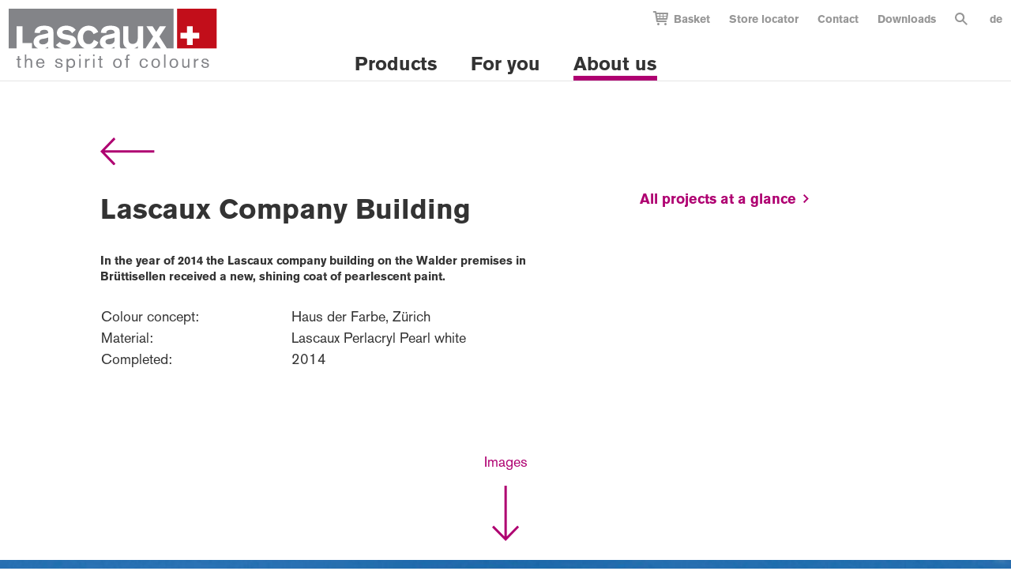

--- FILE ---
content_type: text/html; charset=utf-8
request_url: https://lascaux.ch/en/about-us/references/lascaux-company-building
body_size: 4846
content:
<!DOCTYPE HTML>
<html lang=en>
	<head><meta charset="utf-8">
<link rel=icon type=image/png href=/app-icon-192.png sizes=192x192>
<link rel=icon type=image/png href=/app-icon-160.png sizes=160x160>
<link rel=icon type=image/png href=/app-icon-96.png sizes=96x96>
<link rel=icon type=image/png href=/app-icon-48.png sizes=48x48>
<link rel=apple-touch-icon-precomposed sizes=192x192 href="/apple-touch-icon-192x192-precomposed.png">
<link rel=apple-touch-icon-precomposed href="/apple-touch-icon-precomposed.png">
<link rel=manifest href="/en.app1.webmanifest">
<script id=lazyfillTag src="https://cdn.jsdelivr.net/gh/nuxodin/lazyfill@1.7.12/mod.min.js"></script>
<link rel=alternate href="/de/ueber-uns/referenzen/lascaux-firmengebaeude" hreflang="de">
<link rel=preload href="/qg/cms.layout.custom.6/pub/font/AkzidenzGroteskBE-Bold.woff" as=font type=font/woff crossorigin><link rel=preload href="/qg/cms.layout.custom.6/pub/font/AkzidenzGroteskBE-Regular.woff" as=font type=font/woff crossorigin><link rel=stylesheet href="/qg/cms.layout.custom.6/pub/base.css?qgUniq=1648568235">
<link rel=stylesheet href="/qg/cms.layout.custom.6/pub/custom.css?qgUniq=1764000874">
<link rel=stylesheet href="/qg/cms.layout.custom.6/pub/mob_nav/mob_nav.css?qgUniq=1490713236">
<link rel=stylesheet href="/m/cms.cont.table1/pub/main.css?qgUniq=1649420639">
<link rel=stylesheet href="/m/cms.cont.cd.spalten/pub/main.css?qgUniq=1483630115">
<link rel=stylesheet href="/m/cms.cont.cd.section/pub/main.css?qgUniq=1483471689">
<link rel=stylesheet href="/m/cms.cont.cd.fullscreen_intro/pub/main.css?qgUniq=1502119745">
<script type=json/c1>{"gAnalytics":{"anonymizeIp":true},"encemailcurry":"lyM4NjB9pea1cHK","qgToken":"WPMVo06ft3OC","appURL":"\/","sysURL":"\/m\/","c1UseSrc":"\/m\/core\/js","moduleAge":"1766064504"}</script>
<meta name=viewport content="initial-scale=1, maximum-scale=2, user-scalable=yes, width=device-width">
<meta name=apple-mobile-web-app-capable content="yes">
<meta name=mobile-web-app-capable content="yes">
<meta name=apple-mobile-web-app-status-bar-style content="black-translucent">
<meta name=apple-mobile-web-app-title content="Lascaux Colours &amp; Restauro">
<meta name=application-name content="Lascaux Colours &amp; Restauro">
<meta name=theme-color content="#af0071">
<meta name=description content="White Lascaux Perlacryl lends the Lascaux company building in Br&uuml;ttisellen a shimmering mother-of-pearl shine.">
<meta name=generator content="Vanilla CMS 8.0">
<title>Lascaux Perlacryl: Lascaux company building - Lascaux Colours &amp; Restauro</title>
<script src="/m/error_report/pub/main.js?qgUniq=1678844320"></script>
<script src="/m/cms.backend.superuser.client1/pub/client.js?qgUniq=1655305424"></script>
<script src="/m/core/js/c1.js?qgUniq=1705107378"></script>
<script src="/m/core/js/c1/dom.js?qgUniq=1681439516"></script>
<script src="/m/core/js/c1/onElement.js?qgUniq=1681439516"></script>
<script src="/m/core/js/jQuery.js?qgUniq=1704412186"></script>
<script src="/m/core/js/qg.js?qgUniq=1685662104"></script>
<script src="/m/cms/pub/js/cms.js?qgUniq=1659484286"></script>
<script src="/m/shp3/pub/shp3.js?qgUniq=1676059342"></script>
<script src="/qg/cms.layout.custom.6/pub/main.js?qgUniq=1764679935"></script>
<script src="/qg/cms.layout.custom.6/pub/mob_nav/mob_nav.js?qgUniq=1540564138"></script>
<script src="/m/core/js/c1/stretchedItems.js?qgUniq=1681439516"></script>
<script src="/m/cms.cont.cd.fullscreen_intro/pub/main.js?qgUniq=1500367223" defer></script>
<script src="/m/cms.encrypt_emails/pub/main.js?qgUniq=1671437630" defer></script>

	<body>
<div class="qgCmsPage -pid643 -m-cms-layout-custom-6" id=container data-cd-shp3-cart-num="0">
	<header id=head style="Xborder-bottom:0">
		<div class="l1_width l1_cols">
			<a id=logo href="/en/start">
				<img src="/qg/cms.layout.custom.6/pub/img/logo.svg">
			</a>
			<div id=service style="flex:1">
				<nav class="qgCmsCont -pid180 -m-cms-cont-nav2" vcms-name="service">
<ul class=cmsChilds10><li  class="cmsLink3304 cmsHasSub"><a href="/en/service/basket" class="cmsLink3304 ">Basket</a><li  class="cmsLink184"><a href="/en/service/store-locator" class="cmsLink184 ">Store locator</a><li  class="cmsLink185 cmsHasSub"><a href="/en/service/jobs" class="cmsLink185 ">Jobs</a><li  class="cmsLink186"><a href="/en/service/contact" class="cmsLink186 ">Contact</a><li  class="cmsLink187"><a href="/en/service/login" class="cmsLink187 ">Downloads</a><li  class="cmsLink20"><a href="/en/service/search" class="cmsLink20 ">Search</a></ul></nav>				<span class="qgCmsCont -pid183 -m-cms-cont-lang-choose1" vcms-name="langs">
                                <a href="https://lascaux.ch/de/ueber-uns/referenzen/lascaux-firmengebaeude" class="-de  "   lang="de" hreflang="de">de</a>
                        </span>			</div>
			<div id=nav>
				<nav class="qgCmsCont -pid179 -m-cms-cont-nav2" vcms-name="nav">
<ul class=cmsChilds1><li  class="cmsLink191 cmsHasSub"><a href="/en/products" class="cmsLink191 ">Products</a><ul class=cmsChilds191><li  class="cmsLink163 cmsHasSub"><a href="/en/products/colours" class="cmsLink163 ">Colours</a><li  class="cmsLink162 cmsHasSub"><a href="/en/products/painting-mediums" class="cmsLink162 ">Painting Mediums</a><li  class="cmsLink160 cmsHasSub"><a href="/en/products/brushes-printmaking-sets-various" class="cmsLink160 ">Brushes, Printmaking, Sets, Various</a><li  class="cmsLink161 cmsHasSub"><a href="/en/products/art-handling-and-restauro" class="cmsLink161 ">Art Handling & Restauro</a></ul><li  class="cmsLink134 cmsHasSub"><a href="/en/for-you" class="cmsLink134 ">For you</a><ul class=cmsChilds134><li  class="cmsLink909"><a href="/en/for-you/store-locator" class="cmsLink909 ">Store locator</a><li  class="cmsLink169 cmsHasSub"><a href="/en/for-you/events" class="cmsLink169 ">Events</a><li  class="cmsLink3811 cmsHasSub"><a href="/en/for-you/films" class="cmsLink3811 ">Films</a><li  class="cmsLink168"><a href="/en/for-you/instructions" class="cmsLink168 ">Instructions</a><li  class="cmsLink212"><a href="/en/for-you/faq" class="cmsLink212 ">FAQ</a><li  class="cmsLink211"><a href="/en/for-you/imparting-knowledge" class="cmsLink211 ">Imparting knowledge</a></ul><li  class="cmsLink133 cmsInside cmsHasSub"><a href="/en/about-us" class="cmsLink133  cmsInside">About us</a><ul class=cmsChilds133><li  class="cmsLink172 cmsInside cmsHasSub"><a href="/en/about-us/references" class="cmsLink172  cmsInside">References</a><li  class="cmsLink171"><a href="/en/about-us/press" class="cmsLink171 ">Press</a><li  class="cmsLink912"><a href="/en/about-us/jobs" class="cmsLink912 ">Jobs</a><li  class="cmsLink913"><a href="/en/about-us/contact" class="cmsLink913 ">Contact</a><li  class="cmsLink110"><a href="/en/about-us/imprint" class="cmsLink110 ">Imprint</a></ul></ul></nav>				<div id=mob_langs>
					<select class="qgCmsCont -pid1748 -m-cms-cont-lang-choose1" vcms-name="langs_mob" onchange="location.href=$(this).val()">
                    <option  value="/de/ueber-uns/referenzen/lascaux-firmengebaeude" lang="de" class="-de">
				Deutsch                    <option selected value="/en/about-us/references/lascaux-company-building" lang="en" class="-en">
				English            </select>				</div>
			</div>
			<div id=mobHead>
				<!--
				<a href="/en/service/basket" class="cmsLink3304 ">Basket</a>-->
				<a href="/en/service/search" class="cmsLink20 ">Search</a>				<div class=mob_nav_btn style="background-color:white; padding:5px; margin:-5px; position:relative;">
					<svg class=mob_nav_btn style="background-color:white; stroke:currentColor; stroke-linecap:round; stroke-width:1.5; margin-left:auto;" xmlns="http://www.w3.org/2000/svg" width="30" height="30" viewbox="5 5 20 20">
						<g class=-menu>
						  <line x1="5" y1="7"  x2="25" y2="7" ></line>
						  <line x1="5" y1="15" x2="25" y2="15"></line>
						  <line x1="5" y1="23" x2="25" y2="23"></line>
						</g>
						<g class=-close>
						  <line x1="7" y1="7"  x2="23" y2="23"></line>
						  <line x1="7" y1="23" x2="23" y2="7" ></line>
						</g>
					</svg>
				</div>
			</div>
		</div>
	</header>
	<div id=main style="padding-top:0">
				<div class="qgCmsCont -pid644 -m-cms-cont-flexible" vcms-name="main"><section class="next-arrow qgCmsCont -pid645 -m-cms-cont-cd-section">
	<div class=l1_width>
		<div class="qgCmsCont -pid646 -m-cms-cont-flexible" vcms-name="main"><div class="qgCmsCont -pid647 -m-cms-cont-cd-spalten">
			<a href="javascript:history.back()" xhref="/en/about-us/references" style="margin-top:71px; display:block;">
			<img class=cd_back src="/qg/cms.layout.custom.6/pub/img/arrow_back.svg">
		</a>
		<div class="cd_cols_2" style="margin-top:0">
		<div style="flex:1;">
			<div style=" flex:1">
				<div class="qgCmsCont -pid650 -m-cms-cont-flexible" vcms-name="col1"><div class="qgCmsCont -pid651 -m-cms-cont-text"><h2>Lascaux Company Building</h2><div><h5><p>In the year of 2014 the Lascaux company building on
the Walder premises in Brüttisellen received a new, shining coat of pearlescent paint.</p></h5></div><div><br></div></div><div class="qgCmsCont -pid652 -m-cms-cont-table1">
	<table>
		<tbody>
				    			<tr>
														<td style="width:1%">
						<div >Colour concept:</div>
														<td style="width:2%">
						<div ><p>Haus der Farbe, Zürich</p></div>
								    			<tr>
														<td style="width:1%">
						<div >Material:</div>
														<td style="width:2%">
						<div >

Lascaux Perlacryl Pearl white</div>
								    			<tr>
														<td style="width:1%">
						<div >Completed:</div>
														<td style="width:2%">
						<div >2014</div>
							</table>
</div></div>			</div>
		</div>
		<div > <div class="qgCmsCont -pid648 -m-cms-cont-flexible" vcms-name="col2"><div class="qgCmsCont -pid649 -m-cms-cont-text"><a href="/en/about-us/references" target="_self" class="Link">All projects at a glance</a></div></div> </div>
			</div>
</div></div>	</div>
			<div class=cd_next style="color:#af0071" onclick="$('html, body').animate({scrollTop: $(this).parent().next().offset().top - document.getElementById('head').offsetHeight}, 430);">
						<div>Images</div>
			<img src="/qg/cms.layout.custom.6/pub/img/arrow_down-red.svg" style="height:70px">
		</div>
	</section><section class="   qgCmsCont -pid653 -m-cms-cont-cd-fullscreen_intro" id="cmspid653">
			<div class=-overlay></div>
		<div class=-slider>
							<div style="background-image:url(/dbFile/1954/u-d905/w-1920/h-1080/dpr-0/q-80/vpos-50/hpos-50/bg.jpg); background-position:50% 50%"></div>
					<div style="background-image:url(/dbFile/1951/u-abcd/w-1920/h-1080/dpr-0/q-80/vpos-50/hpos-50/bg.jpg); background-position:50% 50%"></div>
					<div style="background-image:url(/dbFile/1953/u-2e02/w-1920/h-1080/dpr-0/q-80/vpos-50/hpos-50/bg.jpg); background-position:50% 50%"></div>
					<div style="background-image:url(/dbFile/1952/u-60a3/w-1920/h-1080/dpr-0/q-80/vpos-50/hpos-50/bg.jpg); background-position:50% 50%"></div>
			</div>
	<div class=-nav>
		<div class=-lft></div>
		<div class=-rgt></div>
	</div>
		<div class=l1_width style="position:relative; z-index:1">
				<div></div>
	</div>
			</section></div>	</div>
    <footer id=foot style="xbackground-image:url(/dbFile/32/u-bf68/q-80/bg.jpg)">
		<div class=l1_width>
	    	<div class="qgCmsCont -pid351 -m-cms-cont-phpfile" vcms-name="foot"><div class="cd_cols_3 small_gap" style="margin:0">
	<div>
		<div style="height:32px; margin-bottom:12px; display:block"></div>
				<div>

<b>Lascaux Colours &amp; Restauro</b><div>Barbara Diethelm AG</div><div>Zürichstrasse 42</div><div>CH-8306 Brüttisellen</div><div><br></div><div>Tel. +41 44 807 41 41</div><div>Fax +41 44 807 41 40</div><div><a href="mailto:infolyM4NjB9pea1cHKlascaux.ch">infolyM4NjB9pea1cHKlascaux.ch</a></div>
</div>
	</div>
	<div>
		<img src="/qg/cms.layout.custom.6/pub/img/mail.svg" style="height:32px; margin-bottom:12px; display:block">
				<div>                   
<b>
	                                                      
	<a href="/en/service/newsletter" target="_self">Newsletter</a>
	                                     
</b>
                                 
<div>Subscribe to our newsletter to be up-to-date about products, techniques and events!</div>
                         
<div>
	                                                                                              
	
	
	<br>
	                                     
</div>
                                 
<div>
	                                                                  
	<b>Follow us</b>
	                               
</div>
                     
<p>
	                                          
	<a target="_blank" style="background-color: rgb(176, 0, 115);" href="https://www.facebook.com/lascaux.colours/">
		                                                               
		<img src="/dbFile/64/u-3c54/u-3c54/w-10/h-22/max-0/facebook.svg" style="max-width: 100%; --c1-ratio: 0.454545; width: 10px; height: auto; --shape-outside-url: url(&quot;/dbFile/64/u-3c54/u-3c54/u-3c54/u-3c54/w-10/h-22/max-0/facebook.svg&quot;);" alt="" loading="lazy" width="10" height="22">
		                                                        
	</a>&nbsp;<a target="_blank" style="background-color: rgb(176, 0, 115);" href="https://www.youtube.com/user/LascauxColours">
		                                       
		<img src="/dbFile/65/u-4cdd/u-4cdd/w-29/h-21/max-0/vpos-100/hpos-0/zoom-7.150391706040431/youtube.svg" style="max-width: 100%; --c1-ratio: 1.38095; width: 29px; height: auto; --shape-outside-url: url(&quot;/dbFile/65/u-4cdd/u-4cdd/u-4cdd/w-29/h-21/max-0/vpos-100/hpos-0/zoom-7.150391706040431/youtube.svg&quot;);" alt="" loading="lazy" width="29" height="21">
		                                                    
	</a>&nbsp;                    
	<a target="_blank" href="https://www.instagram.com/lascaux_colours/?igshid=YmMyMTA2M2Y">
		                           
		<img src="/dbFile/6149/u-8af5/u-8af5/w-23/h-26/dpr-0/max-0/vpos-0/hpos-0/zoom-0/instagram.svg" alt="" loading="lazy" width="23" style="max-width: 100%; width: 23px; height: auto; --shape-outside-url: url(&quot;/dbFile/6149/u-8af5/w-31/h-29/dpr-0/max-0/vpos-0/hpos-0/zoom-0/instagram.svg&quot;);" height="26"></a>&nbsp;
	<a target="_blank" style="background-color: rgb(176, 0, 115);" href="https://www.google.ch/maps/place/Lascaux+Colours+%26+Restauro/lyM4NjB9pea1cHK47.4219101,8.6256268,17z/data=!4m13!1m7!3m6!1s0x479aa1c1ad04dcf7:0x37ce1b4deb4cfdb2!2sZ%C3%BCrichstrasse+42,+8306+Br%C3%BCttisellen!3b1!8m2!3d47.4219065!4d8.6278155!3m4!1s0x479aa1c1b2a1c5e3:0x5982dc192c080de4!8m2!3d47.421833!4d8.62798">
		   
		<img src="/dbFile/4590/u-02ed/u-02ed/max-0/w-41/h-30/googlemaps.svg" alt="" xstyle="vertical-align:middle;" loading="lazy" width="41" height="30" style="height: auto; --shape-outside-url: url(&quot;/dbFile/4590/u-02ed/max-0/w-323/h-242/googlemaps.svg&quot;); max-width: 100%; width: 41px;">
		  
	</a>
	                                                                                      
	
	
	<br>
	                               
</p>
                     
<p>
	                               
</p>
                                   
</div>
	</div>
	<div>
		<img src="/dbFile/4858/u-c7b9/Farbkreis.svg" style="height:32px; margin-bottom:12px; display:block">
				<div><b>
	  
	<a href="http://fondation-lascaux.com/en/startpage" target="_blank" title="Fondation Lascaux" rel="noopener">Fondation Lascaux</a>
	 
</b>
 
<br>
   
<div>Fondation Lascaux presents lectures and seminars that focus on the common grounds of art and science.</div>
   
</div>
	</div>
</div>
</div>						<div id=stempel style="position:relative;">
				<img src="/dbFile/143/u-260c/w-161/h-156/max-0/stempel.png" width="161" style="position:absolute; right:0; top:20px" />
			</div>
	    </div>
   	</footer>
    <footer id=sitemap>
		<div class=l1_width>
	    	<div class="qgCmsCont -pid136 -m-cms-cont-flexible" vcms-name="sitemap"><div class="c1StretchedItems qgCmsCont -pid141 -m-cms-cont-stretchedItems1" style="--c1-items-width:180; -c1-items-width:180" data-items-gap="20" data-items-row-gap="20"><div class="qgCmsCont -pid142 -m-cms-cont-flexible"><div class="qgCmsCont -pid153 -m-cms-cont-text"><p></p><p>© Lascaux 2017-25<span style="font-size: 0.8em;">&nbsp;</span></p><p></p>
   
</div><div class="qgCmsCont -pid3221 -m-cms-cont-text"><p></p><p></p><div style="font-size: 0.8em; color: rgb(151, 151, 151);"><br>

<p>"LASCAUX" and&nbsp;</p><p>"Lascaux –
the spirit of colors"</p>

<p>are
internationally </p>

<p>registered
trademarks of </p>

<p>Lascaux
Colours &amp; Restauro<span style="font-size: 0.8em;">&nbsp;</span></p></div><p></p><p></p>
   
</div></div><div class="qgCmsCont -pid143 -m-cms-cont-flexible" vcms-name="1"><div class="qgCmsCont -pid154 -m-cms-cont-text"><b>Products</b></div><nav class="qgCmsCont -pid164 -m-cms-cont-nav2">
<ul class=cmsChilds191><li  class="cmsLink163 cmsHasSub"><a href="/en/products/colours" class="cmsLink163 ">Colours</a><li  class="cmsLink162 cmsHasSub"><a href="/en/products/painting-mediums" class="cmsLink162 ">Painting Mediums</a><li  class="cmsLink160 cmsHasSub"><a href="/en/products/brushes-printmaking-sets-various" class="cmsLink160 ">Brushes, Printmaking, Sets, Various</a><li  class="cmsLink161 cmsHasSub"><a href="/en/products/art-handling-and-restauro" class="cmsLink161 ">Art Handling & Restauro</a></ul></nav></div><div class="qgCmsCont -pid144 -m-cms-cont-flexible" vcms-name="2"><div class="qgCmsCont -pid155 -m-cms-cont-text"><b>For you</b></div><nav class="qgCmsCont -pid165 -m-cms-cont-nav2">
<ul class=cmsChilds134><li  class="cmsLink909"><a href="/en/for-you/store-locator" class="cmsLink909 ">Store locator</a><li  class="cmsLink169 cmsHasSub"><a href="/en/for-you/events" class="cmsLink169 ">Events</a><li  class="cmsLink3811 cmsHasSub"><a href="/en/for-you/films" class="cmsLink3811 ">Films</a><li  class="cmsLink168"><a href="/en/for-you/instructions" class="cmsLink168 ">Instructions</a><li  class="cmsLink212"><a href="/en/for-you/faq" class="cmsLink212 ">FAQ</a><li  class="cmsLink211"><a href="/en/for-you/imparting-knowledge" class="cmsLink211 ">Imparting knowledge</a><li  class="cmsLink3218 cmsHasSub"><a href="/en/for-you/terms-and-conditions" class="cmsLink3218 ">Terms & Conditions</a></ul></nav></div><div class="qgCmsCont -pid145 -m-cms-cont-flexible" vcms-name="3"><div class="qgCmsCont -pid156 -m-cms-cont-text"><b>About us</b></div><nav class="qgCmsCont -pid166 -m-cms-cont-nav2">
<ul class=cmsChilds133><li  class="cmsLink172 cmsInside cmsHasSub"><a href="/en/about-us/references" class="cmsLink172  cmsInside">References</a><li  class="cmsLink171"><a href="/en/about-us/press" class="cmsLink171 ">Press</a><li  class="cmsLink912"><a href="/en/about-us/jobs" class="cmsLink912 ">Jobs</a><li  class="cmsLink913"><a href="/en/about-us/contact" class="cmsLink913 ">Contact</a><li  class="cmsLink110"><a href="/en/about-us/imprint" class="cmsLink110 ">Imprint</a></ul></nav></div></div></div>	    </div>
   	</footer>

	<div style="width:1282px; margin:auto; max-width:100%">
		<div style="padding:11px;">
			
					</div>
	</div>

			
</div>


--- FILE ---
content_type: text/css; charset=utf-8
request_url: https://lascaux.ch/qg/cms.layout.custom.6/pub/base.css?qgUniq=1648568235
body_size: 5146
content:
@font-face {
    font-family: 'Akzidenz Grotesk';
    src: url('font/AkzidenzGroteskBE-Regular.woff') format('woff')/*, url('font/AkzidenzGroteskBE-Regular.woff2') format('woff2') */;
    font-weight: normal;
    font-style: normal;
}
@font-face {
    font-family: 'Akzidenz Grotesk';
    src: url('font/AkzidenzGroteskBE-Bold.woff') format('woff');
    font-weight: bold;
    font-style: normal;
}
@font-face {
    font-family: 'Akzidenz Grotesk';
    src: url('font/AkzidenzGroteskBE-It.woff') format('woff');
    font-weight: normal;
    font-style: italic;
}
@font-face {
    font-family: 'Akzidenz Grotesk';
    src: url('font/AkzidenzGroteskBE-BoldIt.woff') format('woff');
    font-weight: bold;
    font-style: italic;
}
html {
	--color:#af0071;
	--color-area:#f0f0f0;
	--color-line:#e5e5e5;
}
html .qg-box {
	box-shadow:0 0 34px rgba(0,0,0,.8);
}
html .qg-box .-head {
	background:none;
	color:currentColor;
	font-size:1.5em;
	padding:26px
}
html .qg-box .-body {
	padding:26px;
}
html .qg-box .-head > .qg-close {
	width:30px;
	height:30px;
	background:url('/qg/cms.layout.custom.6/pub/img/x.svg') no-repeat 50%;
	background-size:cover;
	float:right;
	margin:-1px;
	margin-left:auto;
	cursor:pointer;
}
.qg-backdrop {
	background: rgba(0, 0, 0, 0.1) !important;
}


#container input, #container textarea, #container select {
    background-color: rgb(240, 240, 240);
    padding: 0.35em 0.5em;
    border-width: 0px;
}
/*#container button, #container input[type="submit"] {*/
html button, html input[type="submit"] {
    background-color: rgb(175, 0, 113);
	background-color: var(--color);
    background-image: none;
    color: rgb(255, 255, 255);
    xfont-weight: bold;
    padding: 0.35em 1.5em;
    border-width: 0px;
    border-radius: 0px;
}
#container select {
	-webkit-appearance: none;
	-moz-appearance: none;
	appearance: none;
	background-image:url(/qg/cms.layout.custom.6/pub/img/dropdown.svg);
	background-repeat:no-repeat;
	background-position:97% 50%;
	background-size:32px 11px;
	background-position:top 50% right 5px;
	padding-right:2.7em;
}
#container [type=number] {
	-moz-appearance: textfield;
}
#container select::-ms-expand {
    display: none;
}


@media (max-width: 500px) {
	#head {
		position:fixed;
		top:0;
		left:0;
		right:0;
		z-index:2;
		background:#fff;
	}
	body #title_1 {
		font-size:34px;
	}
	html h2 {
		font-size:30px;
	}
	html .l1_width {
		padding:0 20px;
	}
}
@media (max-width: 580px) {
	body #intro {
		display:none;
	}
}
#mobHead, #mob_langs {
	display:none;
}

@media (max-width: 650px) {
	html #subnav > ul > li {
		display:none;
	}
	html #subnav > ul > li.cmsInside {
		display:block;
	}
}
@media (max-width: 1000px) {
	#mobHead {
		display:block;
	}
	html #mobHead {
		display:flex;
		align-items:center;
	}
	html #mobHead a.cmsLink20 {
		height: 25px;
		width: 25px;
		margin-right: 20px;
	}

	html #logo {
		flex:1;
	}
	html #logo > img {
		height:40px;
	}
	html #nav {
		position:fixed;
		background:#fff;
		z-index:2;
		top:0;
		right:auto;
		margin-top:0;
		padding:20px;
		overflow:auto;
		transform:translateX(-100%);
	}
	html #nav a {
		display:block;
	}
	html #nav > nav > ul {
		text-align:left;
	}
	html #nav > nav > ul > li {
		display:block;
		margin:20px 0;
	}
	html #nav > nav > ul > li > a {
		border-bottom-color: #e5e5e5;
		xborder-bottom-width: 1px;
	}
	html #nav > nav > ul > li > a.cmsInside {
		border-bottom-color: rgb(175, 0, 113);
		xborder-bottom-width: 6px;
	}
	html #nav > nav > ul > li ul {
		display:block;
		font-weight:normal;
		font-size:.8em;
		padding-top:10px;
		padding-left:0;
	}
	html #nav > nav > ul > li ul a {
		padding:3px 0;
	}
	html #nav > nav > ul > li ul a.cmsInside {
		color: rgb(175, 0, 113);
		font-weight:bold;
	}

	#service {
		display:none;
	}
	#mob_langs {
		display:block;
		font-size:19px;
		font-weight:normal;
	}
	#mob_langs > select {
		width:100%;
	}
}
@media (max-width: 1080px) {
	#stempel {
		display:none;
	}
}



.cd_cols_2 ,
.cd_cols_3 {
	display:flex;
	x_flex-wrap:wrap;
	margin:60px 0;
}
.cd_cols_2 > * ,
.cd_cols_3 > * {
	box-sizing:border-box;
	flex:0 1 auto;
	min-width:200px;
	width:37%;
	padding:0 3.6%;
}
.cd_cols_3.small_gap > * {
	padding: 0 1.4%;
}
.cd_cols_2 > :first-child ,
.cd_cols_3 > :first-child {
	padding-left:0;
}
.cd_cols_2 > :last-child ,
.cd_cols_3 > :last-child {
	padding-right:0;
}

.cd_cols_3 > * {
	box-sizing:content-box;
	padding: 0 2.9%;
}

@media (max-width: 860px) {
	.cd_cols_2 ,
	.cd_cols_3 {
		display:block;
	}
	.cd_cols_2.cd_cols_2 > * ,
	.cd_cols_3.cd_cols_3 > * {
		width:auto;
		padding:3.6% 0;
	}
	.cd_cols_2 > :first-child ,
	.cd_cols_3 > :first-child {
		padding-top:0;
	}
	.cd_cols_2 > :last-child ,
	.cd_cols_3 > :last-child {
		padding-bottom:0;
	}

	html #foot {
		background-image:url(/qg/cms.layout.custom.6/pub/img/footer_mobile.jpg);
	}

}


#container .c1-fieldTable {
    display:table;
    width: 100%;
}
#container .c1-fieldTable > *  {
    display:table-row-group;
}
#container .c1-fieldTable > * > *  {
    display:table-row;
}
#container .c1-fieldTable > * > * > * {
    display:table-cell;
    padding:6px;
    width:50%;
    vertical-align:top;
	font-weight:normal;
}
#container .c1-fieldTable > * > * > :first-child {
	padding-top:.67em;
	padding-left:0;
	width:37%;
}
#container .c1-fieldTable > * > * > :last-child {
	padding-right:0;
}
#container .c1-fieldTable input:not([type=checkbox]):not([type=radio]) ,
#container .c1-fieldTable textarea ,
#container .c1-fieldTable select ,
#container .c1-fieldTable button {
	width:100%;
    vertical-align:middle;
}
@media (max-width: 560px) {
	#container .c1-fieldTable {
		font-size:.9em;
	}
	#container .c1-fieldTable > * > * > * {
		padding:3px;
	}
}
@media (max-width: 400px) {
	#container .c1-fieldTable {
		font-size:.8em;
	}
}



.cd_checkboxes {
    padding: 0.46em 0px;
	margin: 18px 0px;
    border-style: solid;
    border-color: #E5E5E5;
    border-width: 1px 0px;

	-webkit-columns: 240px;
    -moz-columns: 240px;
    columns: 240px;
	-webkit-column-gap: 27px;
    -moz-column-gap: 27px;
    column-gap: 27px;
}
.cd_checkboxes > label {
    display: block;
}
.cd_checkboxes input + i {
	margin-right: .46em;
}
.cd_checkboxes input + i + span {
    color: rgb(151, 151, 151);
}
.cd_checkboxes input:checked + i + span {
    color: rgb(175, 0, 113);
}
.cd_checkboxes::after {
    display: block;
    content: "";
    clear: both;
}


input.c1-fakable {
    position:absolute;
    clip: rect(0 0 0 0);
}
input.c1-fakable + i {
	position:relative;
	display:inline-block;
    width :.68em;
    height:.68em;
    background-color:#fff;
    border:1px solid #979797;
	margin-right:.3em;
}
input[type=radio].c1-fakable + i {
	border-radius:50%;
}
input.c1-fakable:checked + i {
    xbackground-color:#555;
}
input.c1-fakable:checked + i:after {
	display:block;
    content:url(/qg/cms.layout.custom.6/pub/img/checkbox.svg);
	position:absolute;
	width:1.06em;
	height:1.0em;
	top:-.41em;
	right:-.44em;
}

#foot, #subnav > ul > li > a {
	-webkit-font-smoothing: antialiased;
	-moz-osx-font-smoothing: grayscale;
}


.cd_img_1 > div {
	padding-bottom:100%;
	height:0;
	position:relative;
}
.cd_img_1 > div > div {
	position:absolute;
	top:0;
	left:0;
	right:0;
	bottom:0;
	display:flex;
	align-items:center;
}
.cd_img_1 > div > div > img {
	max-width:100%;
}
.cd_img_2 {
	flex:1;
	background-size:cover;
	background-position:50%;
	background-origin:content-box;
	background-repeat: no-repeat;
}

@media (max-width: 860px) {
	.cd_img_1 > div {
		padding-bottom:0;
		height:auto;
	}
	.cd_img_1 > div > div {
		position:static;
	}
	.cd_img_1 {
		padding-bottom:0 !important;
	}
	.cd_img_2 {
		display:none;
	}
}

.cd_next {
	cursor:pointer;
	position:absolute;
	bottom:20px;
	left:0;
	right:0;
	width:200px;
	margin:auto;
	text-align:center;
	font-size:18px;
	line-height:1.1;
	z-index:1;
}
.cd_next > img {
	margin-top:20px;
}

.cd_back {
	height:34.5px;
	margin-bottom:24px;
}



.cd_acc > .-handle {
	cursor:pointer;
	text-decoration:none;
	font-weight:bold;
	-webkit-tap-highlight-color: transparent;
	border-top:1px solid #e5e5e5;
	padding:.5em 0;
	background:url(/qg/cms.layout.custom.6/pub/img/open.svg) no-repeat 100% 50%;
	background-position:top 12px right 8px;
	background-size:24px 20px;
	padding-right:40px;
}
.cd_acc > .-handle:focus {
	outline:none;
}
.cd_acc > .-handle.-active {
	background-image:url(/qg/cms.layout.custom.6/pub/img/close.svg);
	color:#af0071;
}
.cd_acc > .-content {
	xpadding:10px;
	display:none;
}

.cd_acc > .-handle::-moz-selection { color:inherit; background: rgba(51, 143, 255,.2); }
.cd_acc > .-handle::selection      { color:inherit; background: rgba(51, 143, 255,.2); }


.cd-list {
	margin:1.3em 0;
	padding:0;
	list-style:none;
	line-height:1-m-cms-cont-shp3-category-cd3;
	line-height:1.3;
}
.cd-list > li {
	border:1px solid #e5e5e5;
	border-width:1px 0 0 0;
	padding:.36em 0;
}
.cd-list > li:last-child {
	border-bottom-width:1px;
}

.-m-cms-cont-shp3-category-cd ul {
	margin:1.3em 0;
	padding:0;
	list-style:none;
	line-height:1.3;
}
.-m-cms-cont-shp3-category-cd li {
	border:1px solid #e5e5e5;
	border-width:1px 0 0 0;
	padding:.36em 0;
}
.-m-cms-cont-shp3-category-cd li:last-child {
	border-bottom-width:1px;
}
html .-m-cms-cont-video-youtube2 {
  margin: 0 auto;
}

#subnav > ul > li.cmsLink_909 {
	display:none;
}



.cd_presseLink {
	position:fixed;
	bottom:11px;
	right:11px;
	background:#af0071;
	color:#fff;
	font-weight:bold;
	z-index:3;
	-webkit-font-smoothing: antialiased;
	text-decoration:none;
	padding:5px 14px;
	white-space:nowrap;
}
.cd_presseLink .-text {
	display:inline-block;
}
.cd_presseLink > .-arrow {
	margin-left:4px;
	display:inline-block;
}

@media (max-width: 1200px) {
	.cd_presseLink {
		font-size:14px;
	}
}




.b1-up-down-input input {
	margin:0 2px;
}
.b1-up-down-input button {
	background-color: var(--color-area);
	color: var(--color);
}
.b1-up-down-input button:active,
.b1-up-down-input button:focus,
.b1-up-down-input button:hover {
	background-color: hsl(0, 0%, 91.1%);
}
.b1-up-down-input button > svg {
	width:1em;
	height:1em;
}


#cd_country_chooser,
#cd_cart_added {
	width:29rem;
}
#cd_country_chooser select {
	width:100%;
}

/*! normalize.css v4.0.0 | MIT License | github.com/necolas/normalize.css */

/**
 * 1. Change the default font family in all browsers (opinionated).
 * 2. Prevent adjustments of font size after orientation changes in IE and iOS.
 */

html {
  font-family: sans-serif; /* 1 */
  -ms-text-size-adjust: 100%; /* 2 */
  -webkit-text-size-adjust: 100%; /* 2 */
}

/**
 * Remove the margin in all browsers (opinionated).
 */

body {
  margin: 0;
}

/* HTML5 display definitions
   ========================================================================== */

/**
 * Add the correct display in IE 9-.
 * 1. Add the correct display in Edge, IE, and Firefox.
 * 2. Add the correct display in IE.
 */

article,
aside,
details, /* 1 */
figcaption,
figure,
footer,
header,
main, /* 2 */
menu,
nav,
section,
summary { /* 1 */
  display: block;
}

/**
 * Add the correct display in IE 9-.
 */

audio,
canvas,
progress,
video {
  display: inline-block;
}

/**
 * Add the correct display in iOS 4-7.
 */

audio:not([controls]) {
  display: none;
  height: 0;
}

/**
 * Add the correct vertical alignment in Chrome, Firefox, and Opera.
 */

progress {
  vertical-align: baseline;
}

/**
 * Add the correct display in IE 10-.
 * 1. Add the correct display in IE.
 */

template, /* 1 */
[hidden] {
  display: none;
}

/* Links
   ========================================================================== */

/**
 * Remove the gray background on active links in IE 10.
 */

a {
  background-color: transparent;
}

/**
 * Remove the outline on focused links when they are also active or hovered
 * in all browsers (opinionated).
 */

a:active,
a:hover {
  outline-width: 0;
}

/* Text-level semantics
   ========================================================================== */

/**
 * 1. Remove the bottom border in Firefox 39-.
 * 2. Add the correct text decoration in Chrome, Edge, IE, Opera, and Safari.
 */

abbr[title] {
  border-bottom: none; /* 1 */
  text-decoration: underline; /* 2 */
  text-decoration: underline dotted; /* 2 */
}

/**
 * Prevent the duplicate application of `bolder` by the next rule in Safari 6.
 */

b,
strong {
  font-weight: inherit;
}

/**
 * Add the correct font weight in Chrome, Edge, and Safari.
 */

b,
strong {
  font-weight: bolder;
}

/**
 * Add the correct font style in Android 4.3-.
 */

dfn {
  font-style: italic;
}

/**
 * Correct the font size and margin on `h1` elements within `section` and
 * `article` contexts in Chrome, Firefox, and Safari.
 */

h1 {
  font-size: 2em;
  margin: 0.67em 0;
}

/**
 * Add the correct background and color in IE 9-.
 */

mark {
  background-color: #ff0;
  color: #000;
}

/**
 * Add the correct font size in all browsers.
 */

small {
  font-size: 80%;
}

/**
 * Prevent `sub` and `sup` elements from affecting the line height in
 * all browsers.
 */

sub,
sup {
  font-size: 75%;
  line-height: 0;
  position: relative;
  vertical-align: baseline;
}

sub {
  bottom: -0.25em;
}

sup {
  top: -0.5em;
}

/* Embedded content
   ========================================================================== */

/**
 * Remove the border on images inside links in IE 10-.
 */

img {
  border-style: none;
}

/**
 * Hide the overflow in IE.
 */

svg:not(:root) {
  overflow: hidden;
}

/* Grouping content
   ========================================================================== */

/**
 * 1. Correct the inheritance and scaling of font size in all browsers.
 * 2. Correct the odd `em` font sizing in all browsers.
 */

code,
kbd,
pre,
samp {
  font-family: monospace, monospace; /* 1 */
  font-size: 1em; /* 2 */
}

/**
 * Add the correct margin in IE 8.
 */

figure {
  margin: 1em 40px;
}

/**
 * 1. Add the correct box sizing in Firefox.
 * 2. Show the overflow in Edge and IE.
 */

hr {
  box-sizing: content-box; /* 1 */
  height: 0; /* 1 */
  overflow: visible; /* 2 */
}

/* Forms
   ========================================================================== */

/**
 * Change font properties to `inherit` in all browsers (opinionated).
 */

button,
input,
select,
textarea {
  font: inherit;
}

/**
 * Restore the font weight unset by the previous rule.
 */

optgroup {
  font-weight: bold;
}

/**
 * Show the overflow in IE.
 * 1. Show the overflow in Edge.
 * 2. Show the overflow in Edge, Firefox, and IE.
 */

button,
input, /* 1 */
select { /* 2 */
  overflow: visible;
}

/**
 * Remove the margin in Safari.
 * 1. Remove the margin in Firefox and Safari.
 */

button,
input,
select,
textarea { /* 1 */
  margin: 0;
}

/**
 * Remove the inheritance of text transform in Edge, Firefox, and IE.
 * 1. Remove the inheritance of text transform in Firefox.
 */

button,
select { /* 1 */
  text-transform: none;
}

/**
 * Change the cursor in all browsers (opinionated).
 */

button,
[type="button"],
[type="reset"],
[type="submit"] {
  cursor: pointer;
}

/**
 * Restore the default cursor to disabled elements unset by the previous rule.
 */

[disabled] {
  cursor: default;
}

/**
 * 1. Prevent a WebKit bug where (2) destroys native `audio` and `video`
 *    controls in Android 4.
 * 2. Correct the inability to style clickable types in iOS.
 */

button,
html [type="button"], /* 1 */
[type="reset"],
[type="submit"] {
  -webkit-appearance: button; /* 2 */
}

/**
 * Remove the inner border and padding in Firefox.
 */

button::-moz-focus-inner,
input::-moz-focus-inner {
  border: 0;
  padding: 0;
}

/**
 * Restore the focus styles unset by the previous rule.
 */

button:-moz-focusring,
input:-moz-focusring {
  outline: 1px dotted ButtonText;
}

/**
 * Change the border, margin, and padding in all browsers (opinionated).
 */

fieldset {
  border: 1px solid #c0c0c0;
  margin: 0 2px;
  padding: 0.35em 0.625em 0.75em;
}

/**
 * 1. Correct the text wrapping in Edge and IE.
 * 2. Correct the color inheritance from `fieldset` elements in IE.
 * 3. Remove the padding so developers are not caught out when they zero out
 *    `fieldset` elements in all browsers.
 */

legend {
  box-sizing: border-box; /* 1 */
  color: inherit; /* 2 */
  display: table; /* 1 */
  max-width: 100%; /* 1 */
  padding: 0; /* 3 */
  white-space: normal; /* 1 */
}

/**
 * Remove the default vertical scrollbar in IE.
 */

textarea {
  overflow: auto;
}

/**
 * 1. Add the correct box sizing in IE 10-.
 * 2. Remove the padding in IE 10-.
 */

[type="checkbox"],
[type="radio"] {
  box-sizing: border-box; /* 1 */
  padding: 0; /* 2 */
}

/**
 * Correct the cursor style of increment and decrement buttons in Chrome.
 */

[type="number"]::-webkit-inner-spin-button,
[type="number"]::-webkit-outer-spin-button {
  height: auto;
}

/**
 * Correct the odd appearance of search inputs in Chrome and Safari.
 */

[type="search"] {
  -webkit-appearance: textfield;
}

/**
 * Remove the inner padding and cancel buttons in Chrome on OS X and
 * Safari on OS X.
 */

[type="search"]::-webkit-search-cancel-button,
[type="search"]::-webkit-search-decoration {
  -webkit-appearance: none;
}

html {
	font-family:Arial, sans serif;
}
a {
    -webkit-tap-highlight-color:transparent;
	background: transparent; /* ie10 */
}
ul, ol {
	padding-left: 1.6em;
}
hr {
	border:1px solid;
	border-width:0 0 1px 0;
	opacity:.3;
}

:focus:not(a) { outline:0; }
a:hover { text-decoration:underline; outline: 0; }
a:active { outline: 0; }

tbody { vertical-align: top; }
th { text-align:left; }

nav ul {
	margin:0;
	list-style:none;
	list-style-image:none;
}
nav > ul {
	padding:0;
}

nav a, nav a:hover {
	text-decoration:none;
}

/* form http://jsfiddle.net/fs8njy1d/4/embedded/result/ */
form { margin:0; } /* ie6/7 */

label { cursor: pointer; }

input,
input[type=search], /* overwrite normalize.css */
textarea,
select,
button,
.c1-inp,
.c1-btn {
	box-sizing:border-box;
	padding:3px 4px;
	font-size:inherit;
	max-width:100%; /* todo: neu ok?*/
}
input,
textarea {
	width:170px;
	border-radius:0;
}
select {
	padding:3px 3px 3px 4px;
}
input[type=button],
input[type=submit],
input[type=reset],
button {
	padding-left:1em;
	padding-right:1em;
}
xinput[type=file],
input[type=range],
input[type=checkbox],
input[type=radio] {
	padding:0;
	border:0;
}
input[type=file] {
	padding-left:0;
	border-color:transparent;
	border-left-width:0;
}
body input[type=checkbox],
body input[type=radio],
input[type=button],
input[type=submit],
input[type=reset],
input[type=file],
button {
	width:auto;
}
[type=checkbox],
[type=radio] {
	cursor:pointer;
}
[type=number] {
	text-align:right;
}
/*
input[type=search] {
    -webkit-appearance: none; // needed?
    -moz-appearance: none;
}
*/

input[type=text],
input[type=password],
input[type=number],
input[type=search],
/*input[type=date], not good on ios */
input[type=email],
input[type=tel],
input:not([type]) {
	-webkit-appearance: none;
}

/* overwrite styles */
select, input, textarea, .c1-inp, button, .c1-btn {
	padding:.2em;
	border:1px solid #999;
	font-family:inherit;
	line-height:1.4;
	margin:0;
	color:inherit;
}
.c1-inp {
	display:inline-block;
	background-color:#fff;
	border:1px solid #999;
	min-height:1.9em;
	width:170px;
	display:inline-flex; /* was flex */
}
html body .c1-inp > * {
	margin:0;
	border-width:0 0 0 1px;
	border-radius:0;
	-webkit-flex:1 1 auto;
	flex:1 1 auto;
}
.c1-inp > *:first-child {
	border-left-width:0;
}
.c1-inp > input {
	flex:100 1 auto;
}
.c1-btn,
button,
input[type=submit],
input[type=reset],
input[type=button] {
	border-radius:3px;
	padding-left:.5em;
	padding-right:.5em;
	cursor:pointer;
	color:inherit;
	text-align:center;
	text-decoration:none;
}

.c1-btn:focus,
button:focus,
input[type=submit]:focus,
input[type=reset]:focus,
input[type=button]:focus ,
.c1-btn:active,
button:active,
input[type=submit]:active,
input[type=reset]:active,
input[type=button]:active ,
.c1-btn:hover,
button:hover,
input[type=submit]:hover,
input[type=reset]:hover,
input[type=button]:hover {
	background-color:hsl(321.3, 100%, 24.3%); /* original: hsl(321.3, 100%, 34.3%)*/
	xcolor:inherit; /* a-tag */
	text-decoration:none; /* a-tag */
}

/*
.c1-btn:active,
button:active,
input[type=submit]:active,
input[type=reset]:active,
input[type=button]:active {
	background-image:linear-gradient(#ddd,#fff);
}
*/
.c1-btn[disabled],
button[disabled],
button.-disabled,
input[type=submit][disabled],
input[type=reset][disabled],
input[type=button][disabled] {
	opacity:.4;
}

a[href^=tel] {
    color:inherit;
    text-decoration:none;
}
iframe[seamless], iframe[seamless="*"]:not([seamless="false"]):not([seamless="no"]) {
	border:none;
	background-color: transparent;
}




--- FILE ---
content_type: text/css; charset=utf-8
request_url: https://lascaux.ch/qg/cms.layout.custom.6/pub/custom.css?qgUniq=1764000874
body_size: 1869
content:
#qgRteToolbar .-options > h1, #qgRteToolbar .-options > h6 {
    display: none !important;
}
html {
    overflow-y: scroll;
}
body {
    color: rgb(51, 51, 51);
    font-size: 16px;
    line-height: 1.6;
    font-family: "Akzidenz Grotesk";
}
h1, h2, h3, h4, h5, h6 {
    margin: 0px 0px 0.25em 0px;
}
h1 {
    font-size: 72px;
    font-weight: normal;
}
h2 {
    font-size: 36px;
    margin-bottom: 0.35em;
	margin-bottom: 30px;
}
h3 {
    font-size: 24px;
    line-height: 1.25;
}
p {
    margin: 0px;
}
a {
    text-decoration: none;
    color: rgb(175, 0, 113);
}
a:visited {
}
a:hover {
}
table {
	border-collapse:collapse;
}
.l1_width {
    width: 1086px;
    max-width: 100%;
    box-sizing: border-box;
    padding: 0px 30px;
    margin: auto;
}
.l1_width .l1_width {
    padding: 0px;
}
#container {
    position: relative;
    z-index: 0;
    min-height: 100vh;
    display: flex;
    flex-direction: column;
    flex-wrap: initial;
    font-size: 18px;
    line-height: 1.4;
    padding-top: 50px;
    margin: auto;
}
#head {
    border-bottom-width: 1px;
    border-bottom-style: solid;
    border-bottom-color: rgb(229, 229, 229);
    position: fixed;
    z-index: 2;
    background-image: initial;
    background-position: initial;
    background-size: initial;
    background-repeat: initial;
    background-attachment: initial;
    background-origin: initial;
    background-clip: initial;
    background-color: rgb(255, 255, 255);
    left: 0px;
    right: 0px;
    top: 0px;
}
#head > .l1_width {
    width: 1282px;
    position: relative;
    padding: 11px;
    margin: auto;
}
#head a {
    color: inherit;
    text-decoration: none;
}
#content {
    flex-grow: 1;
    flex-shrink: 1;
    flex-basis: 0%;
}
#main {
    flex-grow: 1;
    flex-shrink: 1;
    flex-basis: auto;
    padding-top: 71px;
    padding-bottom: 71px;
}
#main > div {
    xmin-height: 200px;
}
#main > div:nth-child(2) {
    margin-top:38px;
}
#left {
    padding-right: 10px;
    width: 170px;
}
#right {
    padding-left: 10px;
    width: 170px;
}
#foot {
    color: rgb(255, 255, 255);
	/*
    background-color: rgb(176, 0, 115);
    background-size: cover;
    background-position: 50% center;
	background-image:url(/qg/cms.layout.custom.6/pub/img/footer.jpg);
	*/
	background-color:#838488;
}
#foot a {
    color: inherit;
    text-decoration: none;
}
.l1_cols {
    display: flex;
    flex-wrap: wrap;
}
.l1_cols > div {
    box-sizing: border-box;
}
.Center {
    margin-left: auto;
    margin-right: auto;
    text-align: center;
    display: block;
}
.Left {
    float: left;
    margin-right: 10px;
    margin-top: 3px;
    margin-bottom: 3px;
}
.Right {
    float: right;
    margin-left: 10px;
    margin-top: 3px;
    margin-bottom: 3px;
}
#logo > img {
    display: block;
    height: 80px;
}
#nav {
    flex-basis: 100%;
    font-size: 24px;
    margin-top: -34px;
    font-weight: bold;
    line-height: 1.3;
    position: absolute;
    bottom: 0px;
    left: 0px;
    right: 0px;
}
#nav > nav > ul {
    text-align: center;
}
#nav > nav > ul > li {
    display: inline-block;
    line-height: 1.25;
    margin: 0px 21px;
}
#nav > nav > ul > li > a.cmsInside, #nav > nav > ul > li > a:hover {
    border-bottom-color: rgb(175, 0, 113);
}
#title_1 {
    margin-bottom: 30px;
    font-size: 36px;
    font-weight: bold;
}
#subnav > ul {
    display: flex;
    font-weight: bold;
    margin: -2px;
}
#subnav > ul > li {
    flex-grow: 1;
    flex-shrink: 1;
    flex-basis: 200px;
}
#subnav > ul > li > a {
    display: block;
    background-color: rgb(229, 229, 229);
    min-height: 63px;
    color: inherit;
    position: relative;
    transition-duration: 0.4s;
    transition-property: background-color;
    padding: 14px 20px;
    margin: 2px;
}
#subnav > ul > li > a.cmsInside, #subnav > ul > li > a:hover {
    background-color: rgb(175, 0, 113);
    color: rgb(255, 255, 255);
}
#subnav > ul > li > a.cmsInside::after {
    content: "";
    display: block;
    width: 30px;
    height: 30px;
    background-image: initial;
    background-position: initial;
    background-size: initial;
    background-repeat: initial;
    background-attachment: initial;
    background-origin: initial;
    background-clip: initial;
    background-color: rgb(255, 255, 255);
    position: absolute;
    bottom: -15px;
    left: 0px;
    right: 0px;
    transform: rotate(45deg);
    margin: auto;
}
#service {
    text-align: right;
    font-size: 14px;
}
#service a {
    display: inline-block;
    font-weight: bold;
    padding-top: 4px;
    color: rgb(151, 151, 151);
    margin: 0px 12px;
}
#service a.cmsInside, #service a:hover {
    color: rgb(175, 0, 113);
}
#service .-m-cms-cont-nav2 {
    display: inline-block;
}
#service .-m-cms-cont-nav2 > ul > li {
    display: inline-block;
}

/* seach icon */
#head a.cmsLink20 {
    display: inline-block;
    background-image: url("/qg/cms.layout.custom.6/pub/img/search.svg");
    background-repeat: no-repeat;
	background-position:center;
    height: 1.1em;
    color: transparent;
    width: 1.15em;
    vertical-align: bottom;
    overflow: hidden;
}

/* cart icon */
#head a.cmsLink3304::before {
	display:inline-block;
	background-image: url("/qg/cms.layout.custom.6/pub/img/cart.svg");
	background-size:contain;
	background-position:center;
	background-repeat:no-repeat;
	content:'';

	height:1.29em;
	width:1.5em;

	margin-right:.5em;
	margin-top: -0.5em;
	margin-bottom: -0.1em;
	vertical-align:middle;
	filter: invert(66%) sepia(0%) saturate(548%) hue-rotate(285deg) brightness(92%) contrast(86%);

	color: transparent;
	overflow: hidden;
}
#head a.cmsLink3304:hover::before,
#head a.cmsLink3304.cmsInside::before {
	filter: invert(13%) sepia(86%) saturate(4515%) hue-rotate(309deg) brightness(85%) contrast(112%);
}





#intro {
    font-size: 36px;
    text-align: center;
    line-height: 1.2;
    margin: 50px 30px 60px 30px;
}
#sitemap a {
    color: inherit;
}
#head .-m-cms-cont-lang-choose1 > :last-child {
    margin-right: 0px;
}
#foot, #sitemap {
    font-size: 16px;
    padding-top: 3em;
    padding-bottom: 3em;
}
.Link {
    display: block;
    font-weight: bold;
    xmargin-top: 1.35em;
    color: rgb(175, 0, 113);
}
.Link::after {
    display: inline-block;
    margin-left: 0.5em;
	background: url("/qg/cms.layout.custom.6/pub/img/link.svg") no-repeat 50%;
	background-size:contain;
	content:'';
    height: 0.8em;
    width: 0.39em;
}
.Download {
    display: block;
    font-weight: bold;
    margin-top: 1.35em;
    color: rgb(175, 0, 113);
}
.Download::before {
    display: inline-block;
    margin-right: 0.5em;
	background: url("/qg/cms.layout.custom.6/pub/img/arrow_download.svg") no-repeat 50%;
	background-size:contain;
	content:'';
    height: 0.88em;
    width: 0.6em;
}
.Download {
	background-image: url("/qg/cms.layout.custom.6/pub/img/arrow_download.svg");
	background-repeat:  no-repeat;
	background-size:0.6em 0.88em;
	background-position:.02em .15em;
	padding-left:1.1em;
}
.Download::before {
    display: none;
}
.Reload {
    font-weight: bold;
	background-image: url("/qg/cms.layout.custom.6/pub/img/reload.svg");
	background-repeat:  no-repeat;
	background-size:auto 1em;
	background-position:.02em .15em;
	padding-left:1.1em;
}


h4 {
    font-size: 18px;
}
.cd_features > div {
    margin-bottom: -1px;
    padding: 0.3em 0px;
    border-style: solid;
    border-color: rgb(151, 151, 151);
    border-width: 1px 0px;
}
.cd_category_items {
    min-width: 82px;
    margin: 24px 0px;
}
.cd_category_items > * {
    background-color: rgb(229, 229, 229);
    width: 100px;
    float: left;
    display: flex;
    flex-direction: column;
    flex-wrap: initial;
    color: inherit;
    transition-duration: 0.3s;
    transition-property: opacity;
    text-decoration: none !important;
    margin: 10px 10px 0px 10px;
}
.cd_category_items > :hover {
    opacity: 0.6;
}
.cd_category_items > * > .-body {
    padding: 20px;
}
.cd-lead {
    font-weight: bold;
    margin-bottom: 1.4em;
}
.-m-cms-cont-search1 input {
	width:300px;
}
html .-m-cms-cont-search1 .-item {
	border-top: 1px solid #e5e5e5;
	padding:.5em 0;
}
.-m-cms-cont-search1 .-title {
    font-weight: bold;
    color: inherit;
}
.-m-cms-cont-search1 .-breadcrumb {
    font-size: 0.85em;
    color: rgb(151, 151, 151);
	margin-bottom:.5em;
}
.-m-cms-cont-search1 .-breadcrumb a {
    color: inherit;
}
#nav > nav > ul > li > ul {
    display: none;
}
#nav > nav > ul > li > a {
    border-bottom-width: 6px;
    border-bottom-style: solid;
    border-bottom-color: transparent;
    transition-duration: 0.2s;
    transition-property: border;
}
#nav a {
    display: block;
}

#head .cmsLink185 {
	display:none;
}






--- FILE ---
content_type: text/css; charset=utf-8
request_url: https://lascaux.ch/m/cms.cont.table1/pub/main.css?qgUniq=1649420639
body_size: -61
content:
.-m-cms-cont-table1 {
  overflow:auto;
}
.-m-cms-cont-table1 > table {
  width:100%;
}


--- FILE ---
content_type: text/css; charset=utf-8
request_url: https://lascaux.ch/m/cms.cont.cd.spalten/pub/main.css?qgUniq=1483630115
body_size: -23
content:
.-m-cms-cont-cd-spalten > div > div {
	display:flex;
}
.-m-cms-cont-cd-spalten > div > div > div {
	flex:1;
}

.-m-cms-cont-cd-spalten > div > div > div {
	background-size:cover;
	background-position:50%;
}


--- FILE ---
content_type: text/css; charset=utf-8
request_url: https://lascaux.ch/m/cms.cont.cd.section/pub/main.css?qgUniq=1483471689
body_size: 152
content:
.-m-cms-cont-cd-section {
	background-size:cover;
	background-position:50%;
	box-sizing:border-box;
	display:flex;
	position:relative;
}
.-m-cms-cont-cd-section.next-arrow {
	padding-bottom:180px;
}
.-m-cms-cont-cd-section.cd_full{
	height:calc(100vh - 101px);
	color:#fff;
}
.-m-cms-cont-cd-section .-next {
	cursor:pointer;
	position:absolute;
	bottom:20px;
	left:0;
	right:0;
	max-width:200px;
	margin:auto;
	text-align:center;
	font-size:18px;
	line-height:1.1;
}
.-m-cms-cont-cd-section .-next > img {
	margin-top:20px;
}


--- FILE ---
content_type: text/css; charset=utf-8
request_url: https://lascaux.ch/m/cms.cont.cd.fullscreen_intro/pub/main.css?qgUniq=1502119745
body_size: 557
content:
.-m-cms-cont-cd-fullscreen_intro {
	position:relative;
	background-size:cover;
	background-position:50%;
	box-sizing:border-box;
	display:flex;
	align-items:center;
	font-size:calc(40px + 4vw) !important;
	text-align:center;
	height:calc(100vh - 101px);
	color:#fff;
	-webkit-font-smoothing: antialiased;
	-moz-osx-font-smoothing: grayscale;
}
.-m-cms-cont-cd-fullscreen_intro.cd_next_full {
	cursor:pointer;
}
.-m-cms-cont-cd-fullscreen_intro > .l1_width {
	max-width:1000px;
	padding-top:40px;
	padding-left:40px;
	padding-right:40px;
	padding-bottom:150px;
	/* neu: */
	width:auto;
	max-width:none;
}
.-m-cms-cont-cd-fullscreen_intro > .-overlay {
	position:absolute;
	top:0; left:0; right:0; bottom:0;
	background:rgba(0,0,0,.1);
	z-index:1;
}
.-m-cms-cont-cd-fullscreen_intro > .-slider {
	position:absolute;
	top:0; left:0; right:0; bottom:0;
	overflow:hidden;
	z-index:0;
}
.-m-cms-cont-cd-fullscreen_intro > .-slider > div {
	position:absolute;
	top:0; left:0; right:0; bottom:0;
	background-size:cover;
	transition:opacity 1.5s linear;
	transition:opacity 1.5s linear, transform 13s linear;
	opacity:0;
}

.-m-cms-cont-cd-fullscreen_intro.-Slow > .-slider > div {
	transition:opacity 5s ease-in, transform 13s linear;
}
.-m-cms-cont-cd-fullscreen_intro.-Slow > .-overlay {
	display:none;
}

.-m-cms-cont-cd-fullscreen_intro > .-slider > div.-active {
	opacity:1;
	z-index:1;
	xtransform:scale(1.1)
}

.-m-cms-cont-cd-fullscreen_intro > .-nav {
}
.-m-cms-cont-cd-fullscreen_intro > .-nav > div {
	z-index:3;
	position: absolute;
	top:50%;
	left:20px;
	width:80px;
	height:40px;
	background:url(/qg/cms.layout.custom.6/pub/img/arrow_back.svg) no-repeat center;
	background:url(/qg/cms.layout.custom.6/pub/img/arrow_next.svg) no-repeat center;
	transform:rotate(180deg);
	cursor:pointer;
}
.-m-cms-cont-cd-fullscreen_intro > .-nav > .-rgt {
	left:auto;
	right:20px;
	transform:rotate(0deg);
}


@media (max-width: 1000px) {
	.-m-cms-cont-cd-fullscreen_intro {
		font-size:70px;
	}
}
@media (max-width: 870px) {
	.-m-cms-cont-cd-fullscreen_intro {
		font-size:60px;
	}
}
@media (max-width: 760px) {
	.-m-cms-cont-cd-fullscreen_intro {
		font-size:52px;
	}
	.-m-cms-cont-cd-fullscreen_intro > .l1_width {
		padding-left:30px;
		padding-right:30px;
	}
}
@media (max-width: 740px) {
	.-m-cms-cont-cd-fullscreen_intro {
		font-size:48px;
	}
}
@media (max-width: 700px) {
	.-m-cms-cont-cd-fullscreen_intro {
		font-size:44px;
	}
}
@media (max-width: 600px) {
	.-m-cms-cont-cd-fullscreen_intro {
		font-size:40px;
	}
	.-m-cms-cont-cd-fullscreen_intro > .-nav > div {
		width:60px;
		height:30px;
		background:url(/qg/cms.layout.custom.6/pub/img/arrow_back.svg) no-repeat center;
		background:url(/qg/cms.layout.custom.6/pub/img/arrow_next.svg) no-repeat center;
	}
}
@media (max-width: 500px) {
	.-m-cms-cont-cd-fullscreen_intro {
		font-size:30px;
	}
}
@media (max-width: 400px) {
	.-m-cms-cont-cd-fullscreen_intro {
		font-size:22px;
	}
}


--- FILE ---
content_type: image/svg+xml; charset=utf-8
request_url: https://lascaux.ch/qg/cms.layout.custom.6/pub/img/link.svg
body_size: 11
content:
<svg xmlns="http://www.w3.org/2000/svg" viewBox="0 0 7.1 11.4" fill="#AF0071">
  <path d="M1.5 11.4L0 10l4.3-4.3L0 1.4 1.4 0l5.7 5.7z"/>
</svg>

--- FILE ---
content_type: application/javascript; charset=utf-8
request_url: https://cdn.jsdelivr.net/gh/nuxodin/lazyfill@1.7.12/mod.min.js
body_size: 2024
content:
/**
 * Minified by jsDelivr using Terser v5.37.0.
 * Original file: /gh/nuxodin/lazyfill@1.7.12/mod.js
 *
 * Do NOT use SRI with dynamically generated files! More information: https://www.jsdelivr.com/using-sri-with-dynamic-files
 */
!function(e,t){"use strict";var o="cdn.jsdelivr.net/gh/nuxodin/lazyfill@1.7.12/",l=".min.js";NodeList.prototype.forEach||(NodeList.prototype.forEach=Array.prototype.forEach),t.scrollingElement||(t.scrollingElement=t.documentElement),e.crypto||(e.crypto=e.msCrypto),e.SubmitEvent||(e.SubmitEvent=Event);var n={"cdn.jsdelivr.net/npm/cookie-store@3.0.0/index.min.js":{cookieStore:[e]},"cdn.jsdelivr.net/npm/whatwg-fetch@3.6.2/dist/fetch.umd.min.js":{fetch:[e]},"cdn.jsdelivr.net/npm/promise-polyfill@8/dist/polyfill.min.js":{Promise:[e]},"polyfill.io/v3/polyfill.min.js?features=IntersectionObserver":{IntersectionObserver:[e]},"cdn.jsdelivr.net/npm/@juggle/resize-observer@3.3.1/lib/exports/resize-observer.umd.js":{ResizeObserver:[e]},"polyfill.io/v3/polyfill.min.js?features=AbortController":{AbortController:[e]},"polyfill.io/v3/polyfill.min.js?features=URL":{URLSearchParams:[e]},"cdn.jsdelivr.net/npm/@js-temporal/polyfill@0.4.0/dist/index.umd.min.js":{Temporal:[e],temporal:[e]},"unpkg.com/@ungap/custom-elements@0.1.15/es.js":{customElements:[e]},"cdn.jsdelivr.net/npm/urlpattern-polyfill@1.0.0-rc5/dist/index.umd.js":{URLPattern:[e]},"unpkg.com/web-streams-polyfill@3.2.1/dist/polyfill.min.js":{ReadableStream:[e]},"mozilla.github.io/sanitizer-polyfill/dist/sanitizer-polyfill.min.js":{Sanitizer:[e],setHTML:[Element.prototype]}},r="cdn.jsdelivr.net/gh/tc39/proposal-change-array-by-copy@main/polyfill.min.js";i(r,{toReversed:1,toSorted:1,with:1},Object.getPrototypeOf(Int8Array.prototype)),i(r,{toReversed:1,toSorted:1,with:1,toSpliced:1},Array.prototype),i("polyfill.io/v3/polyfill.min.js?features=Intl",{DateTimeFormat:{prototype:{formatToParts:1}},DisplayNames:1,ListFormat:1,Locale:1,PluralRules:1,RelativeTimeFormat:1,getCanonicalLocales:1},Intl),i(o+"polyfills/Element/combo"+l,{matches:1,closest:1,prepend:1,append:1,before:1,after:1,replaceWidth:1,remove:1,blur:1,focus:1,classList:1,getElementsByClassName:1,children:1},Element.prototype),e.CSS||(e.CSS={});!function e(t,o,r){var i;for(i in t)if(1===t[i]){var s=r+i+l;n[s]||(n[s]={}),n[s][i]||(n[s][i]=[]),n[s][i].push(o)}else void 0===o[i]?console.warn("💊 lazyfill: Object "+i+" not defined to polyfill its properties!"):e(t[i],o[i],r+i+"/")}({Array:{from:1,of:1,prototype:{at:1,copyWithin:1,entries:1,fill:1,find:1,findIndex:1,findLast:1,findLastIndex:1,flat:1,flatMap:1,includes:1,keys:1,values:1}},CSS:{escape:1,registerProperty:1,supports:1},document:{currentScript:1,caretRangeFromPoint:1},Node:{prototype:{contains:1,isConnected:1}},Element:{prototype:{toggleAttribute:1,isVisible:1,scrollIntoViewIfNeeded:1,replaceChildren:1}},HTMLElement:{prototype:{inert:1}},HTMLFormElement:{prototype:{reportValidity:1,requestSubmit:1}},HTMLInputElement:{prototype:{reportValidity:1}},HTMLSlotElement:{prototype:{assignedElements:1}},Math:{trunc:1,sign:1},navigator:{share:1},Number:{isInteger:1},Object:{assign:1,entries:1,fromEntries:1,is:1,values:1,hasOwn:1},Promise:{allSettled:1,any:1},RegExp:{prototype:{flags:1}},String:{fromCodePoint:1,prototype:{at:1,codePointAt:1,endsWith:1,includes:1,padEnd:1,padStart:1,repeat:1,startsWith:1,replaceAll:1}},SubmitEvent:{prototype:{submitter:1}},SVGStyleElement:{prototype:{sheet:1}},requestIdleCallback:1,cancelIdleCallback:1,WeakSet:1,crypto:{randomUUID:1}},e,o+"polyfills/");for(let e in n)s(e,n[e]);function i(e,t,o){var l;for(l in n[e]||(n[e]={}),t)1===t[l]?(n[e][l]||(n[e][l]=[]),n[e][l].push(o)):i(e,t[l],o[l])}function s(o,l){var n,r,i,s,a={};for(n in l)for(i=l[n],r=0;s=i[r++];)n in s||(a[n]||(a[n]=[]),a[n].push(s),p(s,n,o));function p(o,n,i){Object.defineProperty(o,n,{configurable:!0,get:function(){return function(){var e,t,o;for(e in a)for(t=l[e],r=0;o=t[r++];)delete o[e]}(),console.log('💊 lazyfill: "'+n+'" polyfilled (sync!), you need the polyfill '+i),e.exports={},e.module=!0,function(e){var o=new XMLHttpRequest;if(o.open("GET",e,!1),o.send(null),200===o.status){var l=t.createElement("script");l.text=o.responseText,t.documentElement.firstChild.appendChild(l),l.setAttribute("data-src",e)}else console.warn("💊 lazyfill: load failed "+e)}("https://"+i),o[n]||(o[n]=exports[n]),this[n]},set:function(e){delete o[n],o[n]=e}})}}console.log("💊 lazyfill: getters added, ready!");var a={focusOptions:1,elContainsText:1,forceToggle:1,addEventListenerSignal:1},p=t.createElement("i");p.focus({get preventScroll(){delete a.focusOptions}}),p.innerHTML=" ",p.contains(p.firstChild)&&delete a.elContainsText;var c=p.classList;c.toggle("test",!1),c.contains("test")||delete a.forceToggle,p.addEventListener("click",(()=>{}),{get signal(){delete a.addEventListenerSignal}});for(let e in a)console.log(e),d("https://"+o+"monkeyPatches/"+e+l);function d(e){var o=t.createElement("script");o.async=!1,o.src=e,t.documentElement.firstChild.appendChild(o)}}(window,document);
//# sourceMappingURL=/sm/1322773b106d28c7f044dee362c1051668c6b6f0c77d4efb31f11818a7968aea.map

--- FILE ---
content_type: image/svg+xml; charset=utf-8
request_url: https://lascaux.ch/dbFile/64/u-3c54/u-3c54/w-10/h-22/max-0/facebook.svg
body_size: 2
content:
<svg xmlns="http://www.w3.org/2000/svg" viewBox="0 0 9 20" fill="#FFFFFF">
  <path d="M2 20h4V10h2.4l.4-4H5.7V4.3C5.7 3.4 5.8 3 7 3h2V0H6C2.8 0 2 1.7 2 4.4V6H0v4h2v10z"/>
</svg>

--- FILE ---
content_type: application/javascript; charset=utf-8
request_url: https://lascaux.ch/m/core/js/c1/loading.js?c1Use_1766064504
body_size: 1293
content:
/* Copyright (c) 2016 Tobias Buschor https://goo.gl/gl0mbf | MIT License https://goo.gl/HgajeK */
!function(){ 'use strict';

c1.loading = {
	mark(el, opt) {
		if (!el.length) return c1.loading._markElement(el, opt);
		const dones = Array.from(el).map(el=>c1.loading._markElement(el, opt))
		return ()=>{ for (let done of dones) done(); }
	},
	_markElement(el, {delay = 0, pointerEvents = false} = {}) {
		if (el.loadingTasks===undefined) el.loadingTasks = 0;
		el.loadingTasks++;
		if (el.loadingTasks === 1) { // new, already loading
			el.c1Loading_oldCssText = el.style.cssText;
			clearTimeout(el.c1ShowLoadingTO);
			el.c1ShowLoadingTO = setTimeout(()=>{
				el.classList.add('c1Loading');
				//if (el.hasAttribute('aria-life')) el.setAttribute('aria-busy','true');
				if (!el.offsetHeight) el.style.minHeight = '36px';
				if (!el.offsetWidth)  el.style.minWidth = '36px';
				//if (el.offsetHeight <= 36) el.style.setProperty('background-size', (el.offsetHeight*.6)+'px', 'important'); // needed? makes problems in cms-panel-accorions
				el.style.backgroundImage = 'url("data:image/svg+xml;utf8,'+encodeURIComponent(svg.replace('"currentColor"', '"'+getComputedStyle(el).color+'"'))+'")'; // use currentcolor:
			},delay);
			if (!pointerEvents) {
				el.addEventListener('touchstart', this, true);
				el.addEventListener('mousedown', this, true);
				el.addEventListener('click', this, true);
			}
		}
		return function(){
			c1.loading.done(el);
		}
	},
	done(el) {
		el.loadingTasks--;
		clearTimeout(el.c1ShowLoadingTO);
		if (el.loadingTasks === 0) {
			el.classList.remove('c1Loading');
			//el.removeAttribute('aria-busy');
			el.style.cssText = el.c1Loading_oldCssText;
			el.c1Loading_oldCssText = undefined;
			el.removeEventListener('touchstart', this, true);
			el.removeEventListener('mousedown', this, true);
			el.removeEventListener('click', this, true);
		}
	},
	handleEvent(e){
		e.stopPropagation();
		e.cancelable && e.preventDefault(); // prevent warnings
	}
};

const svg =
'<svg fill="currentColor" width="64px" height="64px" xmlns="http://www.w3.org/2000/svg" viewBox="0 0 100 100" preserveAspectRatio="xMidYMid">'+
	'<style>'+
	'@keyframes x { '+
	'	from { opacity: 1; transform:scale(1.5); } '+
	'	to   { opacity: .1; transform:scale(1); } '+
	'} '+
	'circle { animation: x 1.4s infinite; will-change:opacity, transform; } '+
	'</style>'+
	'<g transform="translate(50 50)">'+
		'<g transform="rotate(0) translate(34 0)"><circle cx="0" cy="0" r="8"></circle></g>'+
		'<g transform="rotate(45) translate(34 0)"><circle cx="0" cy="0" r="8" style="animation-delay:0.17s"></circle></g>'+
		'<g transform="rotate(90) translate(34 0)"><circle cx="0" cy="0" r="8" style="animation-delay:0.35s"></circle></g>'+
		'<g transform="rotate(135) translate(34 0)"><circle cx="0" cy="0" r="8" style="animation-delay:0.52s"></circle></g>'+
		'<g transform="rotate(180) translate(34 0)"><circle cx="0" cy="0" r="8" style="animation-delay:0.7s"></circle></g>'+
		'<g transform="rotate(225) translate(34 0)"><circle cx="0" cy="0" r="8" style="animation-delay:0.87s"></circle></g>'+
		'<g transform="rotate(270) translate(34 0)"><circle cx="0" cy="0" r="8" style="animation-delay:1.04s"></circle></g>'+
		'<g transform="rotate(315) translate(34 0)"><circle cx="0" cy="0" r="8" style="animation-delay:1.22s"></circle></g>'+
	'</g>'+
'</svg>';

const css =
'.c1Loading { '+
//'  background-image:url("data:image/svg+xml;utf8,'+encodeURIComponent(svg)+'") !important; '+// will be overwritten on element-level
'  background-repeat: no-repeat !important; ' +
'  background-position: 50% !important; ' +
'  background-position-y: min(50%, 10rem) !important; '+
'  background-size: 32px !important; ' +
'  cursor: wait !important; ' +
'} ' +
'.c1Loading > * { ' +
//'  pointer-events: none !important; ' +
'  opacity:.1; ' +
'  cursor: wait !important; ' +
'} ' +
'button.c1Loading { '+
'  background-position:-100% !important; ' +
'  background-size:2px !important; ' +
'} '+
'button.c1Loading::after { '+
'  content:""; '+
'  display:inline-block; '+
'  width:1.1em; '+
'  height:1.1em; '+
'  margin-left:.3em; ' +
'  background-image:inherit; ' +
'  background-size:contain; ' +
'  background-repeat:no-repeat; ' +
'  vertical-align:middle; ' +
'  margin-top:-.2em; ' +
'} ';
var styleEl = document.createElement('style');
styleEl.appendChild(document.createTextNode(css));
document.head.append(styleEl);

}();


--- FILE ---
content_type: image/svg+xml; charset=utf-8
request_url: https://lascaux.ch/qg/cms.layout.custom.6/pub/img/cart.svg
body_size: 254
content:
<svg xmlns="http://www.w3.org/2000/svg" width="20" height="18" viewBox="0 0 20 18">
  <style>
    .s0{fill:#000}
  </style>
  <path fill-rule="evenodd" d="m20 3.1l-1 7c-0.1 0.5-0.5 0.9-1 0.9h-11.3l0.1 1h10.2c0.6 0 1 0.4 1 1 0 0.6-0.4 1-1 1h-11q-0.2 0-0.4-0.1h-0.1l-0.2-0.2-0.1-0.1-0.1-0.2v-0.1l-0.1-0.1-1.8-11.2h-1.4c-0.6 0-1-0.4-1-1 0-0.6 0.4-1 1-1h2.2c0.5 0 0.9 0.4 1 0.8l0.2 1.2h13.8c0.3 0 0.6 0.1 0.8 0.3 0.1 0.3 0.2 0.6 0.2 0.8zm-6 0.9v2h3.6l0.2-2zm-4 0v2h3v-2zm0 3v2h3v-2zm-4.4-3l0.3 2h0.1 3v-2zm0.9 5h2.6v-2h-3zm10.8 0l0.3-2h-3.4v2z" class="s0"/>
  <path d="m7.5 18c-0.8 0-1.5-0.7-1.5-1.5 0-0.8 0.7-1.5 1.5-1.5 0.8 0 1.5 0.7 1.5 1.5 0 0.8-0.7 1.5-1.5 1.5z" class="s0"/>
  <path d="m16.5 18c-0.8 0-1.5-0.7-1.5-1.5 0-0.8 0.7-1.5 1.5-1.5 0.8 0 1.5 0.7 1.5 1.5 0 0.8-0.7 1.5-1.5 1.5z" class="s0"/>
</svg>


--- FILE ---
content_type: image/svg+xml; charset=utf-8
request_url: https://lascaux.ch/qg/cms.layout.custom.6/pub/img/arrow_next.svg
body_size: 27
content:
<svg xmlns="http://www.w3.org/2000/svg" viewBox="0 0 68.6 34.1" fill="#FFFFFF">
  <path d="M0 18.6h62.9L49.4 32l2.1 2.1 17.1-17L51.5 0l-2.1 2.1 13.5 13.5H0z" />
</svg>

--- FILE ---
content_type: image/svg+xml; charset=utf-8
request_url: https://lascaux.ch/qg/cms.layout.custom.6/pub/img/logo.svg
body_size: 2610
content:
<?xml version="1.0" encoding="UTF-8"?>
<svg xmlns="http://www.w3.org/2000/svg" width="473.2" height="143.14" version="1.1" viewBox="0 0 473.2 143.14">
  <g>
    <rect x="382.79" y="0" width="90.42" height="90" fill="#c20e1a"/>
    <polygon points="433.1 54.72 418.17 54.72 418.17 39.77 405.26 39.77 405.26 54.72 390.32 54.72 390.32 67.6 405.26 67.6 405.26 82.48 418.17 82.48 418.17 67.6 433.1 67.6 433.1 54.72" fill="#fff"/>
  </g>
  <g>
    <path d="M24.26,107.26h-3.49v6.33h-3.23v2.81h3.23v13.94c0,2.3.55,3.61,3.87,3.61,1.32,0,2.93-.3,3.23-.34v-2.81c-.94.34-1.74.47-2.13.47-1.06,0-1.49-.55-1.49-2v-12.88h3.61v-2.81h-3.61v-6.33Z" fill="#838488"/>
    <path d="M46.23,112.96c-1.4,0-3.78.17-6.08,2.68v-12.03h-3.4v30.01h3.4v-9.95c0-1.74,0-3.61.93-5.23,1.32-2.25,3.61-2.51,4.46-2.51,1.83,0,3.4.85,4.04,2.64.34.98.38,2.21.38,3.32v11.73h3.44v-12.97c0-3.36-1.11-7.69-7.19-7.69Z" fill="#838488"/>
    <path d="M72.13,112.96c-4.16,0-9.69,2.85-9.69,10.46s4.89,10.84,9.82,10.84c6.72,0,8.59-5.36,9.05-6.76l-3.44-.47c-.42,1.83-1.74,4.68-5.27,4.68-4.8,0-6.5-4.13-6.5-7.23v-.25h15.22v-.55c0-7.78-4.8-10.71-9.18-10.71ZM66.17,121.76c.3-3.19,2.08-6.16,5.7-6.16,3.4,0,5.74,2.85,5.74,6.16h-11.44Z" fill="#838488"/>
    <path d="M116.13,122.1l-1.96-.47c-3.06-.72-4.85-1.4-4.85-3.15,0-1.28,1.19-2.93,3.95-2.93s4.55,1.44,5.06,2.55c.21.47.25.89.3,1.87l3.66-.42c-.08-.6-.26-1.83-1.06-3.06-.98-1.45-3.27-3.53-7.48-3.53-3.61,0-7.78,1.57-7.78,5.95,0,2.81,1.66,4.76,7.14,5.82l1.96.38c1.83.34,4.17.77,4.17,3.19,0,2.85-2.98,3.36-4.63,3.36s-3.32-.21-4.51-1.53c-.98-1.06-1.1-2.21-1.1-3.53l-3.87.55c.59,3.91,2.85,7.1,9.31,7.1,4.76,0,8.37-2.51,8.37-6.33s-2.93-4.93-6.67-5.82Z" fill="#838488"/>
    <path d="M142.06,112.96c-3.49,0-6.04,2.08-7.14,3.49v-2.85h-3.31v29.55h3.31v-11.86c1.49,2.04,4.21,2.97,6.76,2.97,7.19,0,9.39-5.99,9.39-10.58,0-7.48-4.89-10.71-9.01-10.71ZM141.21,131.28c-3.91,0-6.29-2.76-6.29-7.31,0-4.97,2.64-7.82,6.5-7.82,2.85,0,6.16,2,6.16,7.4,0,4.68-2.17,7.74-6.38,7.74Z" fill="#838488"/>
    <rect x="160.34" y="103.61" width="3.27" height="3.91" fill="#838488"/>
    <rect x="160.34" y="113.6" width="3.27" height="20.02" fill="#838488"/>
    <path d="M177.09,117.26v-3.66h-3.4v20.02h3.4v-9.27c0-1.96.04-2.68.3-3.7.68-2.47,2.81-3.78,5.23-3.78.42,0,.89.04,1.32.13v-3.66c-2.59,0-4.17.98-4.97,1.61-.81.64-1.4,1.4-1.87,2.3Z" fill="#838488"/>
    <rect x="191.85" y="113.6" width="3.27" height="20.02" fill="#838488"/>
    <rect x="191.85" y="103.61" width="3.27" height="3.91" fill="#838488"/>
    <path d="M209.83,107.26h-3.49v6.33h-3.23v2.81h3.23v13.94c0,2.3.55,3.61,3.87,3.61,1.32,0,2.93-.3,3.23-.34v-2.81c-.94.34-1.74.47-2.13.47-1.06,0-1.49-.55-1.49-2v-12.88h3.61v-2.81h-3.61v-6.33Z" fill="#838488"/>
    <path d="M247.54,112.96c-8.67,0-10.12,7.44-10.12,10.67,0,6.89,4.21,10.63,9.82,10.63s9.82-3.66,9.82-10.84-4.85-10.46-9.52-10.46ZM247.2,131.54c-5.36,0-6.08-5.36-6.08-7.74,0-1.28.04-8.12,6.38-8.12,4.55,0,5.91,4.04,5.91,7.48,0,5.19-2.13,8.37-6.21,8.37Z" fill="#838488"/>
    <path d="M267.73,106.59c-.51,1.28-.51,2.55-.51,5.27v1.74h-3.32v2.81h3.32v17.22h3.32v-17.22h3.78v-2.81h-3.78v-3.83c0-2.25.81-3.23,2.55-3.23.72,0,1.74.17,1.87.21v-2.68c-1.15-.21-2.04-.26-2.47-.26-.77,0-3.7.04-4.76,2.76Z" fill="#838488"/>
    <path d="M307.48,131.62c-4.12,0-6.25-3.32-6.25-8.08,0-6.08,2.98-8.12,6.04-8.12s4.93,1.66,5.44,4.59l3.74-.34c-.51-2.89-3.19-6.72-9.22-6.72-6.46,0-9.73,4.8-9.73,10.8s3.61,10.5,9.9,10.5c4.59,0,8.33-2.04,9.44-7.86l-3.66-.34c-.38,3.14-1.87,5.57-5.7,5.57Z" fill="#838488"/>
    <path d="M334.48,112.96c-8.67,0-10.12,7.44-10.12,10.67,0,6.89,4.21,10.63,9.82,10.63s9.82-3.66,9.82-10.84-4.85-10.46-9.52-10.46ZM334.14,131.54c-5.36,0-6.08-5.36-6.08-7.74,0-1.28.04-8.12,6.38-8.12,4.55,0,5.91,4.04,5.91,7.48,0,5.19-2.13,8.37-6.21,8.37Z" fill="#838488"/>
    <rect x="353.22" y="103.61" width="3.23" height="30.01" fill="#838488"/>
    <path d="M375.71,112.96c-8.67,0-10.12,7.44-10.12,10.67,0,6.89,4.21,10.63,9.82,10.63s9.82-3.66,9.82-10.84-4.85-10.46-9.52-10.46ZM375.37,131.54c-5.36,0-6.08-5.36-6.08-7.74,0-1.28.04-8.12,6.38-8.12,4.55,0,5.91,4.04,5.91,7.48,0,5.19-2.13,8.37-6.21,8.37Z" fill="#838488"/>
    <path d="M407.6,123.85c0,1.66,0,3.36-.98,4.8-1.45,2.13-4,2.3-4.76,2.3-2.17,0-3.23-1.06-3.66-1.91-.47-.98-.47-1.91-.47-4.04v-11.39h-3.36v12.88c0,1.7.08,3.44,1.02,5.02,1.53,2.51,4.63,2.64,5.36,2.64,2.63,0,5.31-1.36,6.8-3.57v3.06h3.36v-20.02h-3.32v10.25Z" fill="#838488"/>
    <path d="M424.6,117.26v-3.66h-3.4v20.02h3.4v-9.27c0-1.96.04-2.68.3-3.7.68-2.47,2.81-3.78,5.23-3.78.42,0,.89.04,1.32.13v-3.66c-2.59,0-4.16.98-4.97,1.61-.81.64-1.4,1.4-1.87,2.3Z" fill="#838488"/>
    <path d="M448.75,122.1l-1.96-.47c-3.06-.72-4.85-1.4-4.85-3.15,0-1.28,1.19-2.93,3.95-2.93s4.55,1.44,5.06,2.55c.21.47.25.89.3,1.87l3.66-.42c-.09-.6-.26-1.83-1.06-3.06-.98-1.45-3.27-3.53-7.48-3.53-3.61,0-7.78,1.57-7.78,5.95,0,2.81,1.66,4.76,7.14,5.82l1.96.38c1.83.34,4.16.77,4.16,3.19,0,2.85-2.98,3.36-4.63,3.36s-3.32-.21-4.51-1.53c-.98-1.06-1.11-2.21-1.11-3.53l-3.87.55c.6,3.91,2.85,7.1,9.31,7.1,4.76,0,8.38-2.51,8.38-6.33s-2.93-4.93-6.67-5.82Z" fill="#838488"/>
  </g>
  <g>
    <path d="M240.52,65.1c-2,1-4.6,1.9-9.5,2.8-2.7.4-5.6.6-8.1,2.1-1.7,1.1-2.9,2.8-2.9,5,0,3,2.2,5.9,8.2,5.9,6.6,0,10.5-3.4,11.6-5.7.8-1.6.8-3,.7-4.6v-5.5Z" fill="#838488"/>
    <path d="M235.62,88.9c-.94.43-1.86.79-2.78,1.1h7.68l-.3-3.9c-1.9,1.6-3.6,2.4-4.6,2.8Z" fill="#838488"/>
    <path d="M89.72,65.1c-2,1-4.6,1.9-9.5,2.8-2.7.4-5.6.6-8.1,2.1-1.7,1.1-2.9,2.8-2.9,5,0,3,2.2,5.9,8.2,5.9,6.6,0,10.5-3.4,11.6-5.7.8-1.6.8-3,.7-4.6v-5.5Z" fill="#838488"/>
    <path d="M84.82,88.9c-.94.43-1.86.79-2.78,1.1h7.68l-.3-3.9c-1.9,1.6-3.6,2.4-4.6,2.8Z" fill="#838488"/>
    <path d="M.02,0v90h18v-50h13.3v38h21.87v12h14c-3.03-1.03-6.26-2.94-8.47-6.5-.8-1.3-2.2-4-2.2-8,.1-2.8.7-8.4,6.8-12.5,4.1-2.8,8-3.4,12.6-4.3,7.4-1.5,10.1-2.1,13.8-3.4,0-1.3-.1-2.9-.7-4.1-1-1.9-3.5-3.4-7.9-3.4s-7.5,1.4-8.8,3.1c-1.4,1.7-1.3,3.7-1.3,4.4l-12.2-.7c.1-2.2.5-7.5,5.4-11.5,3.1-2.6,7.8-4.6,16.5-4.6,8.2,0,13,1.7,16.1,3.9,2.1,1.5,3.2,3.2,3.6,4,1.3,2.6,1.3,6.1,1.3,8.9v26.6c0,3.8.2,4.9,2.2,8.1h16.56c-3.79-1.09-6.63-2.54-8.36-3.6-1.7-1.1-3.3-2.4-4.8-3.9l9-7.3c.4.5,1,1.4,2.3,2.5,4.3,3.7,10.7,3.9,12.1,3.9,3,0,6.5-.7,8.5-3,.8-.8,1.3-1.9,1.3-2.9,0-.4-.1-1.2-.8-2.1-1.3-1.8-2.9-1.9-6.6-2.7-3.3-.7-6.6-1.1-9.8-1.9-2.2-.6-13.7-3.4-13.8-14.2.1-3.8,1.6-6.6,2.3-7.7,2.5-3.9,8.4-8.6,19.2-8.6,3.9,0,14,.6,21.5,9.3l-8.5,7.9c-1-2.1-2.3-3.3-3.1-4-3.1-2.7-6.4-3.6-10.5-3.6-.5,0-3.9,0-6.1,1.5-1.8,1.2-2.2,2.8-2.2,3.7.1,1.7,1.3,2.9,1.6,3.1,1.3,1,4.6,1.8,8.6,2.5,2.7.5,5.4.9,8.1,1.5,2.7.6,5.7,1.5,7.9,3.1,1.8,1.3,5.5,4.8,5.5,10.9,0,2.4-.6,4.7-1.7,6.8-1.64,3.14-5.06,6.8-10.95,8.8h31.8c-.67-.23-1.35-.49-2.05-.8-13.3-6.1-14.3-20-14.3-24.2,0-6.1,1.7-12,5.4-16.8,2.4-3.2,8.7-9.7,19.9-9.7,3.2,0,6.4.6,9.3,1.8,2.9,1.2,8.9,4.7,12.2,12.4l-10.7,5c-.8-2.7-2.3-4.4-3-5.1-1.4-1.4-3.8-3.4-8.4-3.4-3.5,0-6.3,1.2-8.6,3.9-3.7,4.3-3.7,9.9-3.7,11.6,0,2.6.4,4.5.7,5.5,1.5,5.8,5.6,10.1,11.9,10.1,8.6,0,11.2-7.6,12.1-9.8l10.2,5.4c-.8,2.1-1.8,4.2-3.2,6.1-2.75,3.73-6.6,6.45-10.88,8h28.16c-3.03-1.03-6.26-2.94-8.47-6.5-.8-1.3-2.2-4-2.2-8,.1-2.8.7-8.4,6.8-12.5,4.1-2.8,8-3.4,12.6-4.3,7.4-1.5,10.1-2.1,13.8-3.4,0-1.3-.1-2.9-.7-4.1-1-1.9-3.5-3.4-7.9-3.4s-7.5,1.4-8.8,3.1c-1.4,1.7-1.3,3.7-1.3,4.4l-12.2-.7c.1-2.2.5-7.5,5.4-11.5,3.1-2.6,7.8-4.6,16.5-4.6,8.2,0,13,1.7,16.1,3.9,2.1,1.5,3.2,3.2,3.6,4,1.3,2.6,1.3,6.1,1.3,8.9v26.6c0,3.8.2,4.9,2.2,8.1h15.3c-3.56-1.31-5.72-3.47-7-5.4-3.2-4.7-2.9-10.4-2.9-15.8v-28.8h12.1v27c-.1,4.1-.2,9,4,11.4,1.6,1,3.9,1.5,5.8,1.5,5.8,0,8.7-3.8,9.7-5.6,2-3.8,1.8-9.2,1.9-13.1v-21.2h12v50h5.5l17.2-26.8-15.2-23.2h14.1l8.2,12.6,7.9-12.6h14.3l-15.1,23.2,17.1,26.8h15.4V0H.02Z" fill="#838488"/>
    <path d="M285.11,90h8.5l-.1-5.1c-1.64,1.51-4.31,3.74-8.41,5.1Z" fill="#838488"/>
    <polygon points="325.42 90 345.82 90 335.42 74.2 325.42 90" fill="#838488"/>
  </g>
</svg>

--- FILE ---
content_type: application/javascript; charset=utf-8
request_url: https://lascaux.ch/qg/cms.layout.custom.6/pub/main.js?qgUniq=1764679935
body_size: 1941
content:
!function(){
	function resize(){
		var head = document.getElementById('head');
		if (!head) return;
		var headHeight = head.offsetHeight;
		document.getElementById('container').style.paddingTop = headHeight+'px';
		$('.-m-cms-cont-cd-fullscreen_intro').each(function(){
			//if ($(head).css('position')==='fixed') { headHeight = 0; }
			this.style.height = 'calc(100vh - '+headHeight+'px)';
		});
	}
	addEventListener('resize', resize);
	addEventListener('DOMContentLoaded', resize);
	requestAnimationFrame(resize);
	resize();

	// bilder copyright
	/*
	function alertCopyright(){
		var de = 'Die Urheber- und alle anderen Rechte an Inhalten, Bildern, Fotos oder anderen Dateien auf der Website gehören '+
			'ausschliesslich dem Betreiber der Website oder den speziell genannten Rechtsinhabern. Für die Reproduktion jeglicher '+
			'Elemente ist die schriftliche Zustimmung der Urheberrechtsträger im Voraus einzuholen.';
		var en = 'The copyright and all other rights to content, images, photos or other files on the website belong exclusively '+
			'to the operator of the website or the specifically named rights owners. The written consent of the copyright holder '+
			'must be obtained in advance for the reproduction of any elements.';
		var lang = document.documentElement.getAttribute('lang');
		alert(lang === 'de' ? de : en );
	}
	document.addEventListener('contextmenu',function(e){
		if (e.target.tagName !== 'IMG') return;
		if (document.getElementById('qgCmsFrontend1')) return;
		alertCopyright();
		e.preventDefault();
	});
	document.addEventListener('copy', function(e) {
		if (document.getElementById('qgCmsFrontend1')) return;
		alertCopyright();
		e.preventDefault();
		/*
		return;
		var selection = window.getSelection(),
			pagelink = '<br /><br /> Read more at: ' + document.location.href,
			copytext = selection + pagelink,
			newdiv = document.createElement('div');
		newdiv.style.position = 'absolute';
		newdiv.style.left = '-99999px';
		document.body.appendChild(newdiv);
		newdiv.innerHTML = copytext;
		selection.selectAllChildren(newdiv);
		window.setTimeout(function () {
			document.body.removeChild(newdiv);
		},100);
		* /
	});
	*/

	// country-chooser
	function cd_country_chooser(callback){
		var countryDialog = document.body.c1Find('#cd_country_chooser');
		setTimeout(function(){
			countryDialog.c1Focus();
		},300)
		const typeDiv = countryDialog.querySelector('.-clientType');
		countryDialog.addEventListener('change',e=>{
            const country = countryDialog.querySelector('select').value;
			const isCH = ['CH','LI'].includes(country);
			typeDiv.hidden = isCH;
			let type = null;
			if (isCH) {
				type = 'undefined';
			} else {
				type = [...countryDialog.querySelectorAll('input[name=type]')].find(r => r.checked)?.value;
			}

			if (!country || !type) return;
			console.log({country, type})
			$fn('cd_set_country')(country, type).run(function(res){
				callback();
			});
		});
	}

	// alt
	function cd_reload_form(el){
		var form = el.closest('form');
		var prod_id = form.closest('[itemid]').getAttribute('itemid');
		$fn('cd_buy_form')(prod_id).run(function(res){
			form.outerHTML = res;
		})
		document.activeElement.blur();
		setTimeout(function(){
			form.c1Focus();
		},100)
	}
	c1.onElement('.cd_buy_form',function(buy_form){
		if (buy_form.hidden) {
			cd_country_chooser(function(){
				cd_reload_form(buy_form);
			});
		} else {
			buy_form.addEventListener('submit', function(e){
				e.preventDefault();
				if (!buy_form.reportValidity()) return;
				var config = c1.form.serializeObject(buy_form);
				var id = buy_form.closest('[itemid]').getAttribute('itemid');
				$fn('shp3::ItemAdd')(id, config).run(function(data){});
			});
		}
	});
	document.addEventListener('click',function(e){
		var button = e.target.closest('.cd_change_country');
		if (!button) return;
		e.preventDefault();
		cd_country_chooser(function(){
			cd_reload_form(e.target);
		});
	})

	// neu
	function cd_reload_form2(el){
		var form = el.closest('form');
		var prod_id = form.closest('[itemid]').getAttribute('itemid');
		$fn('cd_buy_form2')(prod_id).run(function(res){
			form.outerHTML = res;
		})
		document.activeElement.blur();
		setTimeout(function(){
			form.c1Focus();
		},100)
	}
	c1.onElement('.cd_buy_form2',function(buy_form){
		var productId = buy_form.closest('[itemid]').getAttribute('itemid');

		// check quantity
		buy_form.addEventListener('input', checkQuantity);
		checkQuantity();
		function checkQuantity(){
			var inputs = buy_form.c1FindAll('.-variants [name=quantity]');
			var disabled = inputs.length > 0;
			Array.from(inputs).forEach(function(inp){
				inp.closest('[data-variant-id]').style.fontWeight = inp.value > 0 ? 'bold' : '';
				if (inp.value > 0) disabled = false;
			});
			var buyBtn = buy_form.c1Find('button.-buy');
			if (buyBtn) buyBtn.disabled = disabled;
		}

		if (buy_form.hidden) {
			cd_country_chooser(function(){
				cd_reload_form2(buy_form);
			});
		} else {
			buy_form.addEventListener('submit', function(e){
				e.preventDefault();

				buy_form.c1FindAll('[data-variant-id]').forEach(function(variantEl){
					var variantId = variantEl.getAttribute('data-variant-id');
					var quantEl = variantEl.c1Find('[name=quantity]');
					if (!quantEl) return;
					var quantity = quantEl.value;
					if (quantity <= 0) return;
					var config = {quantity:quantity, shp3_variant:variantId};
					$fn('shp3::ItemAdd')(productId, config).run(function(data){
					});
				})
				/*
				if (!buy_form.reportValidity()) return;
				var config = c1.form.serializeObject(buy_form);
				var id = buy_form.closest('[itemid]').getAttribute('itemid');
				$fn('shp3::ItemAdd')(id, config).run(function(data){
				});
				*/
			});
		}
	})
	document.addEventListener('click',function(e){
		var button = e.target.closest('.cd_change_country2');
		if (!button) return;
		e.preventDefault();
		cd_country_chooser(function(){
			cd_reload_form2(e.target);
		});
	})

	// dialog after product add
	$fn.on('shp3::ItemAdd', function(data){
		var addedDialog = document.body.c1Find('#cd_cart_added');
		setTimeout(function(){
			addedDialog.c1Focus();
		},300)
	});

	// change cart num
	function setCartNum(num){
		var link = document.querySelector('#head a.cmsLink3304');
		if (!link) return;
		if (num > 0) {
			link.innerHTML = link.innerHTML.replace(/\([0-9]+\)/, '');
			link.innerHTML += ' ('+num+')';
			link.style.display = '';
		} else {
//			link.style.display = 'none';
		}
	}
	c1.dom.ready.then(function(){
		var num = document.getElementById('container').getAttribute('data-cd-shp3-cart-num');
		setCartNum(num)
		shp3.on('quantity-change',function(){
			$fn('cd_cart_num')().then(function(num){
				setCartNum(num)
			})
		});

	});

}();


--- FILE ---
content_type: image/svg+xml; charset=utf-8
request_url: https://lascaux.ch/qg/cms.layout.custom.6/pub/img/mail.svg
body_size: 241
content:
<svg xmlns="http://www.w3.org/2000/svg" viewBox="0 0 29.2 32.5" fill="#FFFFFF">
  <path d="M29.2 12.4c0-.2-.1-.4-.2-.5L15.1 0c-.2-.2-.6-.2-.9 0L.2 11.9c-.1.1-.2.3-.2.5v17.7c0 .3.1.6.2.9 0 .1.1.1.1.2s.1.1.1.2.1.1.1.2c.1.1.1.2.2.2l.1.1c.2.1.4.3.7.4h.1c.1 0 .2.1.3.1h25.4c.1 0 .2 0 .3-.1.1 0 .1 0 .2-.1.1 0 .1-.1.2-.1.1-.1.2-.1.3-.2l.2-.2.2-.2.1-.1c0-.1.1-.1.1-.2l.1-.1c0-.1.1-.2.1-.2.1-.3.2-.6.2-.9V12.4zm-9.4 9.7l8.1-7.2v14.4l-8.1-7.2zM14.6 1.4l13.2 11.3v.5l-9.1 8.1-3.7-3.4c-.3-.2-.6-.2-.9 0l-3.8 3.3-9.1-8.1v-.5L14.6 1.4zM1.3 15l8.1 7.2-8.1 7.2V15zm1.2 16.2c-.2 0-.3 0-.5-.1l-.1-.1c-.1-.1-.2-.1-.3-.2l9.1-8.1c.1 0 .1-.1.2-.1v-.1l3.6-3.2 12.9 11.5c-.1.1-.2.2-.3.2l-.1.1c-.1.1-.3.1-.5.1h-24z"/>
</svg>

--- FILE ---
content_type: application/javascript; charset=utf-8
request_url: https://lascaux.ch/m/core/js/qg.js?qgUniq=1685662104
body_size: 1547
content:
/* Copyright (c) 2016 Tobias Buschor https://goo.gl/gl0mbf | MIT License https://goo.gl/HgajeK */
'use strict';
window.qg = {}; // needed?

if (window.Ask) console.warn('qg.js load again?');

window.Ask = function(obj, opt) {
	opt = opt || {};
	Ask.trigger('start', obj);
	var data = new FormData();
	data.append('qgToken', qgToken);
	data.append('askJSON', JSON.stringify(obj));

	var url = opt.url || location.href;

	//var abort = function(){ console.warn('could not abort, no AbortController'); }; // zzz
	//if (window.AbortController) {
		const controller = new AbortController();
		const signal = controller.signal;
		const abort = function(){ controller.abort(); };
	//}

	fetch(url, {
		method: 'POST',
		signal: signal,
		keepalive: !Ask.async,
		body: data,
	}).then(function(resp){
		return resp.json()
	}).then(function(res){
		Ask.trigger('complete', res); // first! loads head
		res && res.script && eval(res.script); // todo, only used in cms.cont.shp3.paypement.paypal/qg.php
		opt.onComplete && opt.onComplete(res);
	})
	.catch(function(e){
		if (e.name === 'AbortError') return; // zzz if https://bugzilla.mozilla.org/show_bug.cgi?id=1583815
		if (beforeunloadDone) return; // requests are canceled when leaving the page
		console.warn(e.message);
	});
	return {abort};
};
c1.ext(c1.Eventer, Ask);

Ask.async = true;
let beforeunloadDone = false;
addEventListener('beforeunload',function() { // blur before unload (save)
	Ask.async = false;
	beforeunloadDone = true;
	document.activeElement && document.activeElement.blur(); // ok?
});

Ask.on('complete', function(res) {
	if (!res) return;
	function executeHTML(html){
		if (!html.match('<script')) return;
		var range = document.createRange();
		range.selectNode(document.head); // required in Safari
		var fragment = range.createContextualFragment(html);
		var div = document.createElement('div');
		div.append(fragment);
		document.documentElement.append(div)
		div.remove();
		//throw('unsave inline script');
	}
	if (res.head) {
		var range = document.createRange();
		range.selectNode(document.head); // required in Safari
		var fragment = range.createContextualFragment('<div>'+res.head+'</div>');
		var scripts = fragment.querySelectorAll('script');
		for (var i=0, script; script=scripts[i++];) {
			script.async = false; // defer will not work
		}
		document.head.append(fragment);
	}
	if (res.updateElements) {
		for (var selector in res.updateElements) {
			if (!res.updateElements.hasOwnProperty(selector)) continue;
			var html = res.updateElements[selector];
			var els = document.querySelectorAll(selector);
			for (var i=0, el; el=els[i++];) {
				el.innerHTML = html;
				executeHTML(html)
			}
		}
	}
	if (res.replaceElements) {
		for (var selector in res.replaceElements) {
			if (!res.replaceElements.hasOwnProperty(selector)) continue;
			var html = res.replaceElements[selector];
			var els = document.querySelectorAll(selector);
			for (var i=0, el; el=els[i++];) {
				el.outerHTML = html;
				executeHTML(html)
			}
		}
	}
});


window.$fn = function(fn) {
	function params() {
		var data = {fn: fn, args: [].slice.call(arguments), callb: undefined};
		$fn.stack.push(data);
		$fn.runCollected();
		return {
			run: function(callb) {
				data.callb = callb;
				return $fn.run();
			},
			then: function(callb) { // should return a Promise ...
				data.callb = callb;
			},
			setInitiator: function(initiator) { // better alternative?
				data.initiator = initiator;
				return this;
			}
		};
	}
	return params;
};
$fn.runCollected = function() { $fn.run(); }.c1Debounce(5);
$fn.stack = [];
$fn.run = function(cb, options) {
	if (!options) options = {};
	var fns = $fn.stack;
	if (!fns.length) return;
	var request = Ask({ serverInterface: fns },{
		url: options.url,
		//url: options.url || location.href,
		onComplete: function(res) {
			if (!res) return;
			var results = res.serverInterface;
			if (!results) {
				console.warn('serverInterface no results. full response:'+JSON.stringify(res));
				return;
			}
			while (results.length) {
				var value = results.shift();
				var data  = fns.shift();
				data.callb && data.callb(value);
				$fn.trigger(data.fn, {arguments:data.args, returnValue:value, initiator:data.initiator});
				//data.value = value;
				//$fn.trigger('after-'+data.fn, data); // new?
			}
			cb && cb(res.serverInterface);
		},
	});
	$fn.stack = [];
	return request;
};
c1.ext(c1.Eventer, $fn);

document.cookie = "q1_dpr=" + devicePixelRatio + "; path=/; SameSite=Strict; Secure;";


--- FILE ---
content_type: application/javascript; charset=utf-8
request_url: https://cdn.jsdelivr.net/gh/nuxodin/lazyfill@1.7.12/monkeyPatches/addEventListenerSignal.min.js
body_size: -292
content:
/**
 * Minified by jsDelivr using Terser v5.37.0.
 * Original file: /gh/nuxodin/lazyfill@1.7.12/monkeyPatches/addEventListenerSignal.js
 *
 * Do NOT use SRI with dynamically generated files! More information: https://www.jsdelivr.com/using-sri-with-dynamic-files
 */
!function(){let t=!1;if(document.createElement("i").addEventListener("click",(()=>{}),{get signal(){t=!0}}),t)return;if(!window.AbortController)throw new Error("AbortController not supported");const e=EventTarget.prototype.addEventListener;EventTarget.prototype.addEventListener=function(t,n,r){if(r&&r.signal){if(r.signal.aborted)return;r.signal.addEventListener("abort",(()=>this.removeEventListener(t,n,{...r})))}return e.call(this,t,n,r)}}();
//# sourceMappingURL=/sm/951c21862e2028a4ef4fd51bd50078dad134642967ab159f7cf9c5eee7b62d63.map

--- FILE ---
content_type: application/javascript; charset=utf-8
request_url: https://lascaux.ch/m/cms.cont.cd.fullscreen_intro/pub/main.js?qgUniq=1500367223
body_size: 421
content:
cms.initCont('cms.cont.cd.fullscreen_intro',function(el){
	var slider = el.c1Find('> .-slider');
	var active = slider.firstElementChild;
	var last;

	function turn(previous) {
		last && last.classList.remove('-active');
		active = previous
			? (active.previousElementSibling || active.parentNode.lastElementChild)
			: (active.nextElementSibling || active.parentNode.firstElementChild);
		active.c1ZTop();
		active.classList.add('-active');
		last = active;
	}

	var playTimeout = null;
	play = function() {
		turn(false);
		playTimeout = setTimeout(play, 7000);
	}

	var navLft = el.c1Find('> .-nav > .-lft');
	navLft.addEventListener('click',function(){
		clearTimeout(playTimeout);
		turn(true);
	})
	var navRgt = el.c1Find('> .-nav > .-rgt');
	navRgt.addEventListener('click',function(){
		clearTimeout(playTimeout);
		turn(false);
	})

	if (active) {
		play();
	} else {

	}
	if (slider.children.length < 2 || el.classList.contains('-NoDirectionNav')) {
		navLft.style.display = navRgt.style.display = 'none';
	}

	// scroll to next
	function scroll_to_next_section(){
		//var scrollTop = $(this).parent().next().offset().top - document.getElementById('head').offsetHeight;
		var scrollTop = el.nextElementSibling.offsetTop - document.getElementById('head').offsetHeight;
		$('html, body').animate({scrollTop: scrollTop}, 430);
	}
	el.classList.contains('cd_next_full') && el.addEventListener('click',scroll_to_next_section)
	el.c1Find('.cd_next') && el.c1Find('.cd_next').addEventListener('click',scroll_to_next_section)

})

--- FILE ---
content_type: application/javascript; charset=utf-8
request_url: https://lascaux.ch/m/core/js/c1/form.js?c1Use_1766064504
body_size: 1234
content:
'use strict';
c1.form = {
    serializeObject: function(element) {
        var els;
        if (element instanceof Element) {
            els = element.elements || element.querySelectorAll('input, select, textarea');
            els = Array.prototype.slice.call(els);
            els.push(element);
        } else {
            els = element;
            els = Array.prototype.slice.call(els);
        }
        var object = Object.create(null);
        els.forEach(function(el){
            var value = c1.form.elementValue(el);
            if (value === void 0) return;
            var name = el.name;
            if (!name) return;
            var matches = name.match(/(^[^\[]+|\[[^\]]*\])/g);
            var active = object;
            for (var i=0, match; match=matches[i++];) { // walk path (item[xy][])
                if (i>1) match = match.replace(/(^\[|\]$)/g,'');
                if (matches.length === i) {
                    if (Array.isArray(active)) active.push(value);
                    else active[match] = value;
                } else if (!active[match]) {
                    active[match] = matches[i] === '[]' ? [] : Object.create(null);
                }
                active = active[match];
            }
        });
        return object;
    },
    elementValue: function(el){
        if (el.type === 'checkbox') return el.checked ? el.value : false;
        if (el.type === 'radio') {
            var form = el.form;
            var radios = document.getElementsByName(el.name);
            for (var i = 0, radio; radio = radios[i++];) {
                if (form !== radio.form) continue;
                if (!radio.checked) continue;
                return radio.value;
            }
            return;
        }
        return el.value;
    },
    fileDialog: function(options){ // polyfill and use showOpenFilePicker()
        if (!options) options = {};
        options = Object.assign({
            multiple: true,
            accept: '',
        },options);
        var inp = document.createElement('input');
        inp.type = 'file';
        inp.multiple = options.multiple;
        inp.accept   = options.accept;
        inp.style.cssText = 'position:absolute; left:-999px; opacity:0.01';
        document.body.append(inp); // ios: append to dom
        return new Promise(function(resolve, reject){
			inp.click(); // safari does not accept a delay, setTimeout needed for firefox anymore?
            setTimeout(function(){ // bug, change sometimes not fired without this timeout (chrome tested)
				inp.onchange = function(){
                    resolve(inp.files);
					inp.onchange = null;
                    inp.remove();
                }
			},99)
        });
    }
};

// better this one? https://stackoverflow.com/questions/2066162/how-can-i-get-the-button-that-caused-the-submit-from-the-form-submit-event/61110260#61110260
!function(){ // zzz
    var lastBtn = null
    document.addEventListener('click',function(e){
		if (!e.target.closest) return;
        lastBtn = e.target.closest('button, input[type=submit]');
    }, true);
    document.addEventListener('submit',function(e){
        e.c1Button = lastBtn;
		if ('submitter' in e) return;
console.log('deprecated, used?');
        e.submitter = lastBtn;
        //e.c1Button = e.explicitOriginalTarget || document.activeElement; // no safari
    }, true);
}();

// helper triggers on blur if really changed // todo: c1OnFocusChecked
document.addEventListener('focusin', function(e){
    e.target.c1OnFocusValue = e.target.value;
    e.target.c1OnFocusChecked = e.target.checked;
}, true);
document.addEventListener('focusout', function(e){
    if (e.target.c1OnFocusValue === e.target.value && e.target.c1OnFocusChecked === e.target.checked) return;
    var event = new CustomEvent('c1-changed', {bubbles: true});
    e.target.dispatchEvent(event);
}, true);


--- FILE ---
content_type: image/svg+xml; charset=utf-8
request_url: https://lascaux.ch/dbFile/4590/u-02ed/u-02ed/max-0/w-41/h-30/googlemaps.svg
body_size: 813
content:
<?xml version="1.0" encoding="utf-8"?>
<!-- Generator: Adobe Illustrator 15.0.0, SVG Export Plug-In . SVG Version: 6.00 Build 0)  -->
<!DOCTYPE svg PUBLIC "-//W3C//DTD SVG 1.1//EN" "http://www.w3.org/Graphics/SVG/1.1/DTD/svg11.dtd">
<svg version="1.1" id="Ebene_1" xmlns="http://www.w3.org/2000/svg" xmlns:xlink="http://www.w3.org/1999/xlink" x="0px" y="0px"
	 width="800px" height="600px" viewBox="0 0 800 600" enable-background="new 0 0 800 600" xml:space="preserve">
<g id="Ebene_2">
</g>
<line fill="none" stroke="#FFFFFF" stroke-width="25" stroke-linecap="round" stroke-miterlimit="10" x1="120.612" y1="579.516" x2="387.185" y2="313.557"/>
<line fill="none" stroke="#FFFFFF" stroke-width="25" stroke-miterlimit="10" x1="322.987" y1="377.754" x2="531.88" y2="588.522"/>
<g>
	<g>
		<path fill="none" stroke="#FFFFFF" stroke-width="25" stroke-linecap="round" stroke-miterlimit="10" d="M477.904,98.352
			c-68.298,0-123.64,55.372-123.64,123.641c0,84.228,84.229,124.721,115.394,244.401c2.147,8.231,1.43,14.203,8.248,14.203
			c6.813,0,6.097-5.97,8.247-14.203c31.161-119.68,115.394-160.172,115.394-244.401C601.542,153.724,546.201,98.352,477.904,98.352z
			"/>
	</g>
</g>
<path fill="#FFFFFF" d="M478.749,188.273c18.63,0,33.719,15.097,33.719,33.722c0,18.621-15.089,33.72-33.719,33.72
	c-18.632,0-33.722-15.098-33.722-33.72C445.028,203.37,460.117,188.273,478.749,188.273z"/>
<path fill="none" stroke="#FFFFFF" stroke-width="25" stroke-miterlimit="10" d="M377.589,148.793H152.786
	c-24.84,0-44.958,19.875-44.958,44.412v355.297c0,24.539,20.119,44.412,44.958,44.412h359.681c24.843,0,44.961-19.875,44.961-44.412
	V326.442"/>
<path fill="#FFFFFF" stroke="#FFFFFF" stroke-width="3" stroke-miterlimit="10" d="M220.227,255.714v22.48h38.708
	c-7.798,13.374-22.144,22.48-38.708,22.48c-24.798,0-44.96-20.163-44.96-44.959c0-24.8,20.163-44.962,44.96-44.962
	c12.385,0,23.625,5.039,31.789,13.174l15.91-15.911c-12.224-12.189-29.083-19.742-47.701-19.742
	c-37.247,0-67.44,30.194-67.44,67.441s30.194,67.439,67.44,67.439c37.246,0,67.441-30.192,67.441-67.439h-67.44V255.714z"/>
</svg>


--- FILE ---
content_type: application/javascript; charset=utf-8
request_url: https://lascaux.ch/m/error_report/pub/main.js?qgUniq=1678844320
body_size: 2185
content:
window.error_report_count = window.error_report_count || 0; // global: make it possible to stop reporting (eg. browser-warning is shown)
!function() {

	if (window.error_report_script_loaded) return;
	window.error_report_script_loaded = true;

	function send(data){
		if (error_report_count++ > 50) return;
		if (data.message) {
			var req = new XMLHttpRequest();
			req.open('POST', (window.appURL||'/')+'js-error'); // needs c1.js
			req.setRequestHeader('Content-Type','application/json');
			data.referer = document.referrer;
			data.request = location.href;

			if (data.file === location.href) {
				var lines = document.documentElement.outerHTML.split('\n');
				var i = data.line-3;
				var line = lines[i];
				if (line) {
					lines[i] = line.slice(0, data.col-1) + '❌' + line.slice(data.col-1);
				}
				data.sample = lines.join('\n');
			}
			if (!data.file || data.file.indexOf('://'+location.host) < 0) data.prio = 'notice'; // from extern domain? => notice
			req.send(JSON.stringify(data));
		}
		if (window.error_report_debug && error_report_count < 2) showError(data);
	}

	function showError(data){
		if (document.body) {
			var div = document.createElement('div');
			div.style.cssText = 'position:fixed; top:0; left:0; right:0; background:rgba(255,40,0,.7); color:#fff; padding:20px; font-size:17px; z-index:1000; text-align:center';
			div.innerHTML = data.message+'<br>'+data.file+' :'+data.line+' :'+data.col;
			document.body.append(div);
			var to = setTimeout(function(){ div.remove(); }, 2000);
			div.addEventListener('mouseenter',function(){ clearTimeout(to); });
			div.addEventListener('mouseleave',function(){ div.remove(); });
			div.addEventListener('click',function(){ div.remove(); });
		} else {
			alert(data.message);
		}
	}

	addEventListener('error', function(e){
		if (e.bubbles) {
			var error = e.error;
			var stack = error && error.stack ? unserializeStack(error.stack) : [];
			// from extern domain: (ff/ie/chorme message:"Script error." and lineno is 0, chrome filename="")
			send({
				message: e.message,
				file: e.filename,
				line: e.lineno,
				col:  e.colno,
				backtrace: stack,
				prio: 'error',
			});
		} else { // failed to load
			/*
			if (unloading) return;
			var el = e.target;
			var sample = (el.parentNode.parentNode || el.parentNode).innerHTML.replace(el.outerHTML, '❌'+el.outerHTML);
			var src = el.src || el.href;
			if (src === 'https://www.google-analytics.com/analytics.js') return;
			if (src.indexOf('https://googleads.g.doubleclick.net') > -1) return;
			if (src.indexOf('https://www.googleadservices.com') > -1) return;
			send({
				source: 'net',
				message: 'client failed to load: '+src,
				file: src,
				sample: sample,
				backtrace:[],
				prio: 'notice',
			});
			*/
		}
	}, true);
	/*
	var unloading = false;
	addEventListener('beforeunload',function(e){ unloading = e.type; });
	addEventListener('unload',function(e){ unloading = e.type; });
	*/

	addEventListener('unhandledrejection', function(e) {
		var message = e.reason ? e.reason.message : '(no e.reason, edge?)';
		var stack   = e.reason ? unserializeStack(e.reason.stack) : [];
		if (!stack[0]) stack[0] = {};
		send({
			//message: 'Unhandled rejection in Promise: '+message+(!e.reason.stack?' (no stack)':''),
			message: 'Unhandled rejection in Promise: '+message+(!stack.length?' (no stack)':''),
			file: stack[0].file,
			line: stack[0].line,
			col:  stack[0].col,
			backtrace: stack,
			prio: 'error',
		});
	});

	if (window.ReportingObserver) {
		var observer = new ReportingObserver(function(reports){
			for (var i=0, report; report=reports[i++];) {
				if (!report.body.message && !report.body.id && !report.body.reason) continue; // chromium bug, no infos
				var prio = 'notice';
				if (report.type==='deprecation') prio = 'warning';
				send({
					message:  '(ReportingObserver) type:'+report.type+' | id:'+report.body.id+ ' | message:' + report.body.message + ' | body.reason:' + report.body.reason + ' | anticipatedRemoval:' + report.body.anticipatedRemoval,
					file:     report.body.sourceFile,
					line:     report.body.lineNumber,
					col:      report.body.columnNumber,
					prio:     prio,
					backtrace: [],
				});
			}
		}, {buffered: true});
		observer.observe();
	}
	/*
	if (window.PerformanceObserver) {
		var mainDuration = performance.timing.responseEnd - performance.timing.requestStart;
		var faktor = mainDuration / 300; // reference is 200ms
		faktor = Math.max(faktor, 1);
		var observer = new PerformanceObserver(function(list) {
			list.getEntries().forEach(function(entry){
				if (entry.entryType === 'paint' && entry.duration < 10) return;
				if (entry.entryType === 'resource' && entry.duration < 8000*faktor) return;
				if (entry.entryType === 'navigation' && entry.duration < 8000*faktor) return;
				if (entry.entryType === 'frame' && entry.duration < 8000*faktor) return;
				var data = {
					message:'(performance observer) v2 entryType:'+entry.entryType+' initiatorType:'+entry.initiatorType+' duration:'+entry.duration+' transferSize:'+entry.transferSize+' name:'+entry.name, //+'  |  obj:'+JSON.stringify(entry),
					source:'perf',
					prio:'notice',
				}
				if (entry.entryType === 'resource' || entry.entryType === 'navigation') {
					data.file = entry.name;
				}
				send(data);
			});
		});
		observer.observe({entryTypes: ['navigation','resource','mark','measure','paint']}); // longtask, frame
	}
	*/

	function wrapConsole(method){
		var original = console[method];
		console[method] = function(message){
			var stack = new Error().stack;
			stack = unserializeStack(stack)
			stack.shift();
			var latest = stack[0];
			send({
				message:'(console.'+method+') '+message,
				//function: latest ? latest.function : '-1', // not implemented
				file:     latest ? latest.file : '',
				line:     latest ? latest.line : '-1',
				col:      latest ? latest.col  : '-1',
				backtrace: stack,
				prio: method === 'error' ? 'error' : 'warning',
			});
			return original.apply(console, arguments);
		}
	}
	wrapConsole('error');
	wrapConsole('warn');

	function unserializeStack(asString){
		var stack = [];
		if (!asString) return stack; // ie11
		var parts = asString.split('\n');
		for (var i=0, line; line = parts[i++];) {
			// firefox:
			// wrapConsole/console[method]@http://localhost/v6_full/m/error_report/pub/main.js?1519123438:39:16
			// chrome:
			// at console.(anonymous function) [as warn] (http://localhost/v6_full/m/error_report/pub/main.js?1519123580:39:16)
			var x = line.match(/(.*)(http[^)]+):([0-9]+):([0-9]+)/);
			if (!x) continue; // first line chrome
			var data = {
				function: x[1].replace(/^ *at /,'').trim().replace(/ \($/,'').replace(/@$/,''),
				file:     x[2].trim(),
				line:     x[3],
				col:      x[4],
			};
			stack.push(data);
		}
		return stack;
	}

}();


--- FILE ---
content_type: image/svg+xml; charset=utf-8
request_url: https://lascaux.ch/qg/cms.layout.custom.6/pub/img/arrow_back.svg
body_size: 30
content:
<svg xmlns="http://www.w3.org/2000/svg" viewBox="0 0 68.6 34.1" fill="#AF0071">
  <path d="M68.6 15.6H5.7L19.2 2.1 17.1 0 0 17.1l17.1 17 2.1-2.1L5.7 18.6h62.9z" />
</svg>

--- FILE ---
content_type: image/svg+xml; charset=utf-8
request_url: https://lascaux.ch/qg/cms.layout.custom.6/pub/img/arrow_down-red.svg
body_size: 26
content:
<svg xmlns="http://www.w3.org/2000/svg" fill="#af0071" viewBox="0 0 34.1 68.6">
  <path d="M32 49.5L18.6 62.9V0h-3v62.9L2.1 49.5 0 51.6l17.1 17 17-17z"/>
</svg>

--- FILE ---
content_type: application/javascript; charset=utf-8
request_url: https://lascaux.ch/m/cms/pub/js/cms.js?qgUniq=1659484286
body_size: 1423
content:
/* Copyright (c) 2016 Tobias Buschor https://goo.gl/gl0mbf | MIT License https://goo.gl/HgajeK */

(function(){
	'use strict';
	if (window.cms) throw('cms.js already loaded!');
	window.cms = {};
	c1.ext(c1.Eventer, cms);

	cms.modConnected = {};

	cms.initCont = function(module, fn) {
		if (cms.modConnected[module]) return;
		cms.modConnected[module] = fn;
		const els = document.querySelectorAll('.qgCmsPage .-m-'+module.replace(/\./g,'-'));
		for (const el of els) {
			if (el.__cms_initialized) continue;
			fn(el);
			el.__cms_initialized = true;
		}
	};
	/* listen for new contents */
	c1.onElement('.qgCmsPage .qgCmsCont',function(el){  // inside qgCmsPage ok?
		if (el.__cms_initialized) return;
		var module = cms.el.module(el);
		var fn = cms.modConnected[module];
		if (fn) {
			fn(el);
			el.__cms_initialized = true;
		}
	});

	cms.el = {
		root(el){
			return el.closest('.qgCmsCont');
		},
		pid(el){
			const root = el.closest('.qgCmsCont');
			return root && root.className.replace(/.*-pid([0-9]+).*/, '$1');
		},
		module(el){
			const root = el.closest('.qgCmsCont');
			return root && root.className.replace(/.*-m-([^ ]+).*/, '$1').replace(/-/g, '.');
		}
	}
	// dbfile
	window.dbFile = function(el) {
		var elements = el.getAttribute('src').replace(/.*dbFile\//, '').split(/\//);
		this.el = el;
		this.name = elements.pop();
		this.id   = elements.shift();
		this.parts = {};
		for (var i=0, element; element = elements[i++];) {
			if (element === '') continue;
			var nv = element.split('-', 3);
			this.parts[nv[0]] = nv[1];
		}
	};
	window.dbFileUrl = function(url) {
		var elements = url.replace(/.*dbFile\//, '').split(/\//);
		this.name = elements.pop();
		this.id   = elements.shift();
		this.parts = {};
		for (var i=0, element; element = elements[i++];) {
			if (element === '') continue;
			var nv = element.split('-', 3);
			this.parts[nv[0]] = nv[1];
		}
	};
	dbFile.prototype = dbFileUrl.prototype = {
		get(part){
			return this.parts[part];
		},
		set(part, value){
			this.parts[part] = value;
			this.write();
			return this;
		},
		write(){
			this.el && this.el.setAttribute('src', this.toString());
		},
		toString(){
			var src = '';
			for (var part in this.parts) {
				src += '/'+part;
				var value = this.parts[part];
				if (value === undefined) continue;
				src += '-'+value;
			}
			return appURL + 'dbFile/' + this.id + src + '/' + this.name;
		}
	}
	// special inputs
	document.addEventListener('focus', function(e) {
		var input = e.target,
			lastRequest,
			box;
		if (input.tagName !== 'INPUT') return;
		if (input.getAttribute('type') === 'qgcms-page') {
			box = new c1Combobox(input);
			box.searchOptions = function(){
				lastRequest && lastRequest.abort();
				lastRequest = $fn('cms::searchPagesByTitle')(input.value, input.getAttribute('qgcms-filter')).run(box.setOptions.bind(box));
			};
		}
		if (input.getAttribute('type') === 'qgcms-file') {
			box = new c1Combobox(input);
			box.searchOptions = function(){
				lastRequest && lastRequest.abort();
				lastRequest = $fn('cms::searchFile')(input.value).run(box.setOptions.bind(box));
			};
		}
		box && box.onfocus(e);
	}, true);

	document.addEventListener('DOMContentLoaded',function(){
		// sync texts
		var d = document;
		d.body.addEventListener('keyup', function(e) {
			if (!e.target.hasAttribute('cmstxt')) return;
			var el = e.target,
				tid  = el.getAttribute('cmstxt'),
				lang = el.getAttribute('cmslang') || document.documentElement.lang,
				all = d.querySelectorAll('[cmstxt="'+tid+'"]'),
				v = isFormEl(el) ? el.value : el.innerHTML,
				i = 0, other;
			while (other = all[i++]) {
				if (el === other) continue;
				const itemlang = other.getAttribute('cmslang') || document.documentElement.lang;
				if (itemlang !== lang) continue;
				if (isFormEl(other)) {
					other.value = v;
				} else {
					other.innerHTML = v;
				}
			}
		}.c1Debounce(50));

		// save txts
		d.body.addEventListener('blur', saveTxt, true);
		d.body.addEventListener('input', saveTxt.c1Debounce(1600));
		function isFormEl(el) {
	    	return el.value !== undefined && el.tagName !== 'BUTTON';
	    }
		function cleanUpEl(el) {
	        if (isFormEl(el)) return;
	        var els = el.querySelectorAll('img'), i=0;
	        while (el=els[i++]) {
	            var src = el.getAttribute('src');
	            src.indexOf(location.origin) === 0 && el.setAttribute('src', src.replace(location.origin,''));
	        }
	    }
		function saveTxt(e) {
			if (!e.target.hasAttribute('cmstxt')) return;
			var el  = e.target;
			if (!el.isContentEditable && el.form === undefined) return;
			var tid = el.getAttribute('cmstxt');
			var lang = el.getAttribute('cmslang');
			cleanUpEl(el);
			var v = isFormEl(el) ? el.value : el.innerHTML;
			$fn('cms::setTxt')(tid,v,lang).run(); // run() before unload is done!!
		}

	});

})();


--- FILE ---
content_type: image/svg+xml; charset=utf-8
request_url: https://lascaux.ch/qg/cms.layout.custom.6/pub/img/search.svg
body_size: 100
content:
<svg xmlns="http://www.w3.org/2000/svg" viewBox="0 0 15.3 15.3" fill="#979797">
  <path d="M15.3 13.9l-4.7-4.7c1.6-2.3 1.4-5.5-.6-7.5-2.3-2.3-6-2.3-8.2 0-2.3 2.3-2.3 6 0 8.2 1.1 1.1 2.6 1.7 4.1 1.7 1.2 0 2.3-.4 3.3-1.1l4.7 4.7 1.4-1.3zM3.1 8.5C1.6 7 1.6 4.6 3.1 3.1 3.9 2.4 4.8 2 5.8 2s2 .4 2.7 1.1C10 4.6 10 7 8.5 8.5 7 10 4.6 10 3.1 8.5z"/>
</svg>

--- FILE ---
content_type: application/javascript; charset=utf-8
request_url: https://lascaux.ch/qg/cms.layout.custom.6/pub/mob_nav/mob_nav.js?qgUniq=1540564138
body_size: 232
content:
c1.c1Use('dom',function(){

	var byTouch = false;
	var TO;

    function listen(e){
		if (!document.body) return;
		if (e.type === 'mousedown' && byTouch) return;
		if (!e.target.closest) return; // scrollbar => target is document
		var nav_root = e.target.closest('#nav');
        if (nav_root) return;
        var btn = e.target.closest('.mob_nav_btn');
        var action = btn?'toggle':'remove';
        document.body.classList[action]('mob_nav_open');

		//btn && e.preventDefault();

		if (e.type === 'touchstart') {
			byTouch = true;
			clearTimeout(TO);
			TO = setTimeout(function(){ byTouch = false; },900);
		}

    }
	document.addEventListener('mousedown',listen);
	document.addEventListener('touchstart',listen);
});
